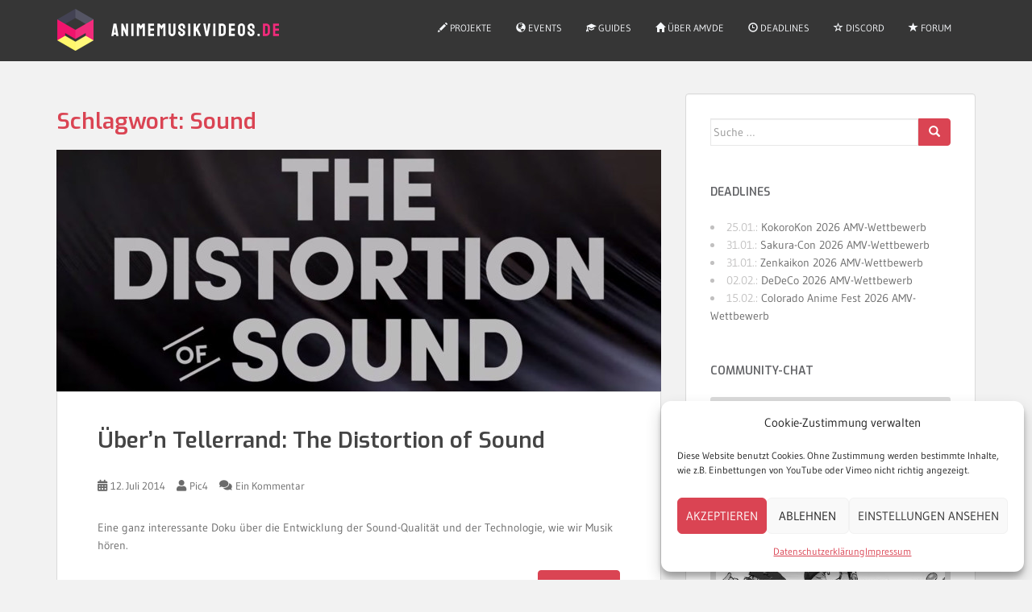

--- FILE ---
content_type: text/html; charset=UTF-8
request_url: https://animemusikvideos.de/tag/sound/
body_size: 17567
content:

<!doctype html>
<!--[if !IE]>
<html class="no-js non-ie" lang="de"> <![endif]-->
<!--[if IE 7 ]>
<html class="no-js ie7" lang="de"> <![endif]-->
<!--[if IE 8 ]>
<html class="no-js ie8" lang="de"> <![endif]-->
<!--[if IE 9 ]>
<html class="no-js ie9" lang="de"> <![endif]-->
<!--[if gt IE 9]><!-->
<html class="no-js" lang="de"> <!--<![endif]-->
<head>
<meta charset="UTF-8">
<meta name="viewport" content="width=device-width, initial-scale=1">
<meta name="theme-color" content="">
<link rel="profile" href="http://gmpg.org/xfn/11">

<title>Sound &#8211; Animemusikvideos.de</title>
<meta name='robots' content='max-image-preview:large' />
<link rel="alternate" type="application/rss+xml" title="Animemusikvideos.de &raquo; Feed" href="https://animemusikvideos.de/feed/" />
<link rel="alternate" type="application/rss+xml" title="Animemusikvideos.de &raquo; Kommentar-Feed" href="https://animemusikvideos.de/comments/feed/" />
<link rel="alternate" type="application/rss+xml" title="Animemusikvideos.de &raquo; Sound Schlagwort-Feed" href="https://animemusikvideos.de/tag/sound/feed/" />
<style id='wp-img-auto-sizes-contain-inline-css' type='text/css'>
img:is([sizes=auto i],[sizes^="auto," i]){contain-intrinsic-size:3000px 1500px}
/*# sourceURL=wp-img-auto-sizes-contain-inline-css */
</style>
<link rel='stylesheet' id='bootstrap-css' href='https://animemusikvideos.de/wp-content/plugins/easy-bootstrap-shortcodes/styles/bootstrap.min.css?ver=6.9' type='text/css' media='all' />
<link rel='stylesheet' id='bootstrap-fa-icon-css' href='https://animemusikvideos.de/wp-content/plugins/easy-bootstrap-shortcodes/styles/font-awesome.min.css?ver=6.9' type='text/css' media='all' />
<style id='wp-block-library-inline-css' type='text/css'>
:root{--wp-block-synced-color:#7a00df;--wp-block-synced-color--rgb:122,0,223;--wp-bound-block-color:var(--wp-block-synced-color);--wp-editor-canvas-background:#ddd;--wp-admin-theme-color:#007cba;--wp-admin-theme-color--rgb:0,124,186;--wp-admin-theme-color-darker-10:#006ba1;--wp-admin-theme-color-darker-10--rgb:0,107,160.5;--wp-admin-theme-color-darker-20:#005a87;--wp-admin-theme-color-darker-20--rgb:0,90,135;--wp-admin-border-width-focus:2px}@media (min-resolution:192dpi){:root{--wp-admin-border-width-focus:1.5px}}.wp-element-button{cursor:pointer}:root .has-very-light-gray-background-color{background-color:#eee}:root .has-very-dark-gray-background-color{background-color:#313131}:root .has-very-light-gray-color{color:#eee}:root .has-very-dark-gray-color{color:#313131}:root .has-vivid-green-cyan-to-vivid-cyan-blue-gradient-background{background:linear-gradient(135deg,#00d084,#0693e3)}:root .has-purple-crush-gradient-background{background:linear-gradient(135deg,#34e2e4,#4721fb 50%,#ab1dfe)}:root .has-hazy-dawn-gradient-background{background:linear-gradient(135deg,#faaca8,#dad0ec)}:root .has-subdued-olive-gradient-background{background:linear-gradient(135deg,#fafae1,#67a671)}:root .has-atomic-cream-gradient-background{background:linear-gradient(135deg,#fdd79a,#004a59)}:root .has-nightshade-gradient-background{background:linear-gradient(135deg,#330968,#31cdcf)}:root .has-midnight-gradient-background{background:linear-gradient(135deg,#020381,#2874fc)}:root{--wp--preset--font-size--normal:16px;--wp--preset--font-size--huge:42px}.has-regular-font-size{font-size:1em}.has-larger-font-size{font-size:2.625em}.has-normal-font-size{font-size:var(--wp--preset--font-size--normal)}.has-huge-font-size{font-size:var(--wp--preset--font-size--huge)}.has-text-align-center{text-align:center}.has-text-align-left{text-align:left}.has-text-align-right{text-align:right}.has-fit-text{white-space:nowrap!important}#end-resizable-editor-section{display:none}.aligncenter{clear:both}.items-justified-left{justify-content:flex-start}.items-justified-center{justify-content:center}.items-justified-right{justify-content:flex-end}.items-justified-space-between{justify-content:space-between}.screen-reader-text{border:0;clip-path:inset(50%);height:1px;margin:-1px;overflow:hidden;padding:0;position:absolute;width:1px;word-wrap:normal!important}.screen-reader-text:focus{background-color:#ddd;clip-path:none;color:#444;display:block;font-size:1em;height:auto;left:5px;line-height:normal;padding:15px 23px 14px;text-decoration:none;top:5px;width:auto;z-index:100000}html :where(.has-border-color){border-style:solid}html :where([style*=border-top-color]){border-top-style:solid}html :where([style*=border-right-color]){border-right-style:solid}html :where([style*=border-bottom-color]){border-bottom-style:solid}html :where([style*=border-left-color]){border-left-style:solid}html :where([style*=border-width]){border-style:solid}html :where([style*=border-top-width]){border-top-style:solid}html :where([style*=border-right-width]){border-right-style:solid}html :where([style*=border-bottom-width]){border-bottom-style:solid}html :where([style*=border-left-width]){border-left-style:solid}html :where(img[class*=wp-image-]){height:auto;max-width:100%}:where(figure){margin:0 0 1em}html :where(.is-position-sticky){--wp-admin--admin-bar--position-offset:var(--wp-admin--admin-bar--height,0px)}@media screen and (max-width:600px){html :where(.is-position-sticky){--wp-admin--admin-bar--position-offset:0px}}

/*# sourceURL=wp-block-library-inline-css */
</style><style id='global-styles-inline-css' type='text/css'>
:root{--wp--preset--aspect-ratio--square: 1;--wp--preset--aspect-ratio--4-3: 4/3;--wp--preset--aspect-ratio--3-4: 3/4;--wp--preset--aspect-ratio--3-2: 3/2;--wp--preset--aspect-ratio--2-3: 2/3;--wp--preset--aspect-ratio--16-9: 16/9;--wp--preset--aspect-ratio--9-16: 9/16;--wp--preset--color--black: #000000;--wp--preset--color--cyan-bluish-gray: #abb8c3;--wp--preset--color--white: #ffffff;--wp--preset--color--pale-pink: #f78da7;--wp--preset--color--vivid-red: #cf2e2e;--wp--preset--color--luminous-vivid-orange: #ff6900;--wp--preset--color--luminous-vivid-amber: #fcb900;--wp--preset--color--light-green-cyan: #7bdcb5;--wp--preset--color--vivid-green-cyan: #00d084;--wp--preset--color--pale-cyan-blue: #8ed1fc;--wp--preset--color--vivid-cyan-blue: #0693e3;--wp--preset--color--vivid-purple: #9b51e0;--wp--preset--gradient--vivid-cyan-blue-to-vivid-purple: linear-gradient(135deg,rgb(6,147,227) 0%,rgb(155,81,224) 100%);--wp--preset--gradient--light-green-cyan-to-vivid-green-cyan: linear-gradient(135deg,rgb(122,220,180) 0%,rgb(0,208,130) 100%);--wp--preset--gradient--luminous-vivid-amber-to-luminous-vivid-orange: linear-gradient(135deg,rgb(252,185,0) 0%,rgb(255,105,0) 100%);--wp--preset--gradient--luminous-vivid-orange-to-vivid-red: linear-gradient(135deg,rgb(255,105,0) 0%,rgb(207,46,46) 100%);--wp--preset--gradient--very-light-gray-to-cyan-bluish-gray: linear-gradient(135deg,rgb(238,238,238) 0%,rgb(169,184,195) 100%);--wp--preset--gradient--cool-to-warm-spectrum: linear-gradient(135deg,rgb(74,234,220) 0%,rgb(151,120,209) 20%,rgb(207,42,186) 40%,rgb(238,44,130) 60%,rgb(251,105,98) 80%,rgb(254,248,76) 100%);--wp--preset--gradient--blush-light-purple: linear-gradient(135deg,rgb(255,206,236) 0%,rgb(152,150,240) 100%);--wp--preset--gradient--blush-bordeaux: linear-gradient(135deg,rgb(254,205,165) 0%,rgb(254,45,45) 50%,rgb(107,0,62) 100%);--wp--preset--gradient--luminous-dusk: linear-gradient(135deg,rgb(255,203,112) 0%,rgb(199,81,192) 50%,rgb(65,88,208) 100%);--wp--preset--gradient--pale-ocean: linear-gradient(135deg,rgb(255,245,203) 0%,rgb(182,227,212) 50%,rgb(51,167,181) 100%);--wp--preset--gradient--electric-grass: linear-gradient(135deg,rgb(202,248,128) 0%,rgb(113,206,126) 100%);--wp--preset--gradient--midnight: linear-gradient(135deg,rgb(2,3,129) 0%,rgb(40,116,252) 100%);--wp--preset--font-size--small: 13px;--wp--preset--font-size--medium: 20px;--wp--preset--font-size--large: 36px;--wp--preset--font-size--x-large: 42px;--wp--preset--spacing--20: 0.44rem;--wp--preset--spacing--30: 0.67rem;--wp--preset--spacing--40: 1rem;--wp--preset--spacing--50: 1.5rem;--wp--preset--spacing--60: 2.25rem;--wp--preset--spacing--70: 3.38rem;--wp--preset--spacing--80: 5.06rem;--wp--preset--shadow--natural: 6px 6px 9px rgba(0, 0, 0, 0.2);--wp--preset--shadow--deep: 12px 12px 50px rgba(0, 0, 0, 0.4);--wp--preset--shadow--sharp: 6px 6px 0px rgba(0, 0, 0, 0.2);--wp--preset--shadow--outlined: 6px 6px 0px -3px rgb(255, 255, 255), 6px 6px rgb(0, 0, 0);--wp--preset--shadow--crisp: 6px 6px 0px rgb(0, 0, 0);}:where(.is-layout-flex){gap: 0.5em;}:where(.is-layout-grid){gap: 0.5em;}body .is-layout-flex{display: flex;}.is-layout-flex{flex-wrap: wrap;align-items: center;}.is-layout-flex > :is(*, div){margin: 0;}body .is-layout-grid{display: grid;}.is-layout-grid > :is(*, div){margin: 0;}:where(.wp-block-columns.is-layout-flex){gap: 2em;}:where(.wp-block-columns.is-layout-grid){gap: 2em;}:where(.wp-block-post-template.is-layout-flex){gap: 1.25em;}:where(.wp-block-post-template.is-layout-grid){gap: 1.25em;}.has-black-color{color: var(--wp--preset--color--black) !important;}.has-cyan-bluish-gray-color{color: var(--wp--preset--color--cyan-bluish-gray) !important;}.has-white-color{color: var(--wp--preset--color--white) !important;}.has-pale-pink-color{color: var(--wp--preset--color--pale-pink) !important;}.has-vivid-red-color{color: var(--wp--preset--color--vivid-red) !important;}.has-luminous-vivid-orange-color{color: var(--wp--preset--color--luminous-vivid-orange) !important;}.has-luminous-vivid-amber-color{color: var(--wp--preset--color--luminous-vivid-amber) !important;}.has-light-green-cyan-color{color: var(--wp--preset--color--light-green-cyan) !important;}.has-vivid-green-cyan-color{color: var(--wp--preset--color--vivid-green-cyan) !important;}.has-pale-cyan-blue-color{color: var(--wp--preset--color--pale-cyan-blue) !important;}.has-vivid-cyan-blue-color{color: var(--wp--preset--color--vivid-cyan-blue) !important;}.has-vivid-purple-color{color: var(--wp--preset--color--vivid-purple) !important;}.has-black-background-color{background-color: var(--wp--preset--color--black) !important;}.has-cyan-bluish-gray-background-color{background-color: var(--wp--preset--color--cyan-bluish-gray) !important;}.has-white-background-color{background-color: var(--wp--preset--color--white) !important;}.has-pale-pink-background-color{background-color: var(--wp--preset--color--pale-pink) !important;}.has-vivid-red-background-color{background-color: var(--wp--preset--color--vivid-red) !important;}.has-luminous-vivid-orange-background-color{background-color: var(--wp--preset--color--luminous-vivid-orange) !important;}.has-luminous-vivid-amber-background-color{background-color: var(--wp--preset--color--luminous-vivid-amber) !important;}.has-light-green-cyan-background-color{background-color: var(--wp--preset--color--light-green-cyan) !important;}.has-vivid-green-cyan-background-color{background-color: var(--wp--preset--color--vivid-green-cyan) !important;}.has-pale-cyan-blue-background-color{background-color: var(--wp--preset--color--pale-cyan-blue) !important;}.has-vivid-cyan-blue-background-color{background-color: var(--wp--preset--color--vivid-cyan-blue) !important;}.has-vivid-purple-background-color{background-color: var(--wp--preset--color--vivid-purple) !important;}.has-black-border-color{border-color: var(--wp--preset--color--black) !important;}.has-cyan-bluish-gray-border-color{border-color: var(--wp--preset--color--cyan-bluish-gray) !important;}.has-white-border-color{border-color: var(--wp--preset--color--white) !important;}.has-pale-pink-border-color{border-color: var(--wp--preset--color--pale-pink) !important;}.has-vivid-red-border-color{border-color: var(--wp--preset--color--vivid-red) !important;}.has-luminous-vivid-orange-border-color{border-color: var(--wp--preset--color--luminous-vivid-orange) !important;}.has-luminous-vivid-amber-border-color{border-color: var(--wp--preset--color--luminous-vivid-amber) !important;}.has-light-green-cyan-border-color{border-color: var(--wp--preset--color--light-green-cyan) !important;}.has-vivid-green-cyan-border-color{border-color: var(--wp--preset--color--vivid-green-cyan) !important;}.has-pale-cyan-blue-border-color{border-color: var(--wp--preset--color--pale-cyan-blue) !important;}.has-vivid-cyan-blue-border-color{border-color: var(--wp--preset--color--vivid-cyan-blue) !important;}.has-vivid-purple-border-color{border-color: var(--wp--preset--color--vivid-purple) !important;}.has-vivid-cyan-blue-to-vivid-purple-gradient-background{background: var(--wp--preset--gradient--vivid-cyan-blue-to-vivid-purple) !important;}.has-light-green-cyan-to-vivid-green-cyan-gradient-background{background: var(--wp--preset--gradient--light-green-cyan-to-vivid-green-cyan) !important;}.has-luminous-vivid-amber-to-luminous-vivid-orange-gradient-background{background: var(--wp--preset--gradient--luminous-vivid-amber-to-luminous-vivid-orange) !important;}.has-luminous-vivid-orange-to-vivid-red-gradient-background{background: var(--wp--preset--gradient--luminous-vivid-orange-to-vivid-red) !important;}.has-very-light-gray-to-cyan-bluish-gray-gradient-background{background: var(--wp--preset--gradient--very-light-gray-to-cyan-bluish-gray) !important;}.has-cool-to-warm-spectrum-gradient-background{background: var(--wp--preset--gradient--cool-to-warm-spectrum) !important;}.has-blush-light-purple-gradient-background{background: var(--wp--preset--gradient--blush-light-purple) !important;}.has-blush-bordeaux-gradient-background{background: var(--wp--preset--gradient--blush-bordeaux) !important;}.has-luminous-dusk-gradient-background{background: var(--wp--preset--gradient--luminous-dusk) !important;}.has-pale-ocean-gradient-background{background: var(--wp--preset--gradient--pale-ocean) !important;}.has-electric-grass-gradient-background{background: var(--wp--preset--gradient--electric-grass) !important;}.has-midnight-gradient-background{background: var(--wp--preset--gradient--midnight) !important;}.has-small-font-size{font-size: var(--wp--preset--font-size--small) !important;}.has-medium-font-size{font-size: var(--wp--preset--font-size--medium) !important;}.has-large-font-size{font-size: var(--wp--preset--font-size--large) !important;}.has-x-large-font-size{font-size: var(--wp--preset--font-size--x-large) !important;}
/*# sourceURL=global-styles-inline-css */
</style>

<style id='classic-theme-styles-inline-css' type='text/css'>
/*! This file is auto-generated */
.wp-block-button__link{color:#fff;background-color:#32373c;border-radius:9999px;box-shadow:none;text-decoration:none;padding:calc(.667em + 2px) calc(1.333em + 2px);font-size:1.125em}.wp-block-file__button{background:#32373c;color:#fff;text-decoration:none}
/*# sourceURL=/wp-includes/css/classic-themes.min.css */
</style>
<link rel='stylesheet' id='events-manager-css' href='https://animemusikvideos.de/wp-content/plugins/events-manager/includes/css/events-manager.min.css?ver=7.2.3.1' type='text/css' media='all' />
<style id='events-manager-inline-css' type='text/css'>
body .em { --font-family : inherit; --font-weight : inherit; --font-size : 1em; --line-height : inherit; }
/*# sourceURL=events-manager-inline-css */
</style>
<link rel='stylesheet' id='comment_styles-css' href='https://animemusikvideos.de/wp-content/plugins/wp-discourse/lib/../css/comments.css?ver=1761344203' type='text/css' media='all' />
<link rel='stylesheet' id='cmplz-general-css' href='https://animemusikvideos.de/wp-content/plugins/complianz-gdpr/assets/css/cookieblocker.min.css?ver=1766137344' type='text/css' media='all' />
<link rel='stylesheet' id='sparkling-bootstrap-css' href='https://animemusikvideos.de/wp-content/themes/sparkling/assets/css/bootstrap.min.css?ver=6.9' type='text/css' media='all' />
<link rel='stylesheet' id='sparkling-icons-css' href='https://animemusikvideos.de/wp-content/themes/sparkling/assets/css/fontawesome-all.min.css?ver=5.1.1.' type='text/css' media='all' />
<link rel='stylesheet' id='sparkling-style-css' href='https://animemusikvideos.de/wp-content/themes/sparkling-child/style.css?ver=2.4.2' type='text/css' media='all' />
<link rel='stylesheet' id='parent-style-css' href='https://animemusikvideos.de/wp-content/themes/sparkling/style.css?ver=6.9' type='text/css' media='all' />
<link rel='stylesheet' id='child-style-css' href='https://animemusikvideos.de/wp-content/themes/sparkling-child/style.css?ver=6.9' type='text/css' media='all' />
<link rel='stylesheet' id='ebs_dynamic_css-css' href='https://animemusikvideos.de/wp-content/plugins/easy-bootstrap-shortcodes/styles/ebs_dynamic_css.php?ver=6.9' type='text/css' media='all' />
<style id='rocket-lazyload-inline-css' type='text/css'>
.rll-youtube-player{position:relative;padding-bottom:56.23%;height:0;overflow:hidden;max-width:100%;}.rll-youtube-player:focus-within{outline: 2px solid currentColor;outline-offset: 5px;}.rll-youtube-player iframe{position:absolute;top:0;left:0;width:100%;height:100%;z-index:100;background:0 0}.rll-youtube-player img{bottom:0;display:block;left:0;margin:auto;max-width:100%;width:100%;position:absolute;right:0;top:0;border:none;height:auto;-webkit-transition:.4s all;-moz-transition:.4s all;transition:.4s all}.rll-youtube-player img:hover{-webkit-filter:brightness(75%)}.rll-youtube-player .play{height:100%;width:100%;left:0;top:0;position:absolute;background:url(https://animemusikvideos.de/wp-content/plugins/rocket-lazy-load/assets/img/youtube.png) no-repeat center;background-color: transparent !important;cursor:pointer;border:none;}
/*# sourceURL=rocket-lazyload-inline-css */
</style>
<script type="text/javascript" src="https://animemusikvideos.de/wp-includes/js/jquery/jquery.min.js?ver=3.7.1" id="jquery-core-js"></script>
<script type="text/javascript" src="https://animemusikvideos.de/wp-includes/js/jquery/jquery-migrate.min.js?ver=3.4.1" id="jquery-migrate-js"></script>
<script type="text/javascript" src="https://animemusikvideos.de/wp-content/plugins/easy-bootstrap-shortcodes/js/bootstrap.min.js?ver=6.9" id="bootstrap-js"></script>
<script type="text/javascript" src="https://animemusikvideos.de/wp-includes/js/jquery/ui/core.min.js?ver=1.13.3" id="jquery-ui-core-js"></script>
<script type="text/javascript" src="https://animemusikvideos.de/wp-includes/js/jquery/ui/mouse.min.js?ver=1.13.3" id="jquery-ui-mouse-js"></script>
<script type="text/javascript" src="https://animemusikvideos.de/wp-includes/js/jquery/ui/sortable.min.js?ver=1.13.3" id="jquery-ui-sortable-js"></script>
<script type="text/javascript" src="https://animemusikvideos.de/wp-includes/js/jquery/ui/datepicker.min.js?ver=1.13.3" id="jquery-ui-datepicker-js"></script>
<script type="text/javascript" id="jquery-ui-datepicker-js-after">
/* <![CDATA[ */
jQuery(function(jQuery){jQuery.datepicker.setDefaults({"closeText":"Schlie\u00dfen","currentText":"Heute","monthNames":["Januar","Februar","M\u00e4rz","April","Mai","Juni","Juli","August","September","Oktober","November","Dezember"],"monthNamesShort":["Jan.","Feb.","M\u00e4rz","Apr.","Mai","Juni","Juli","Aug.","Sep.","Okt.","Nov.","Dez."],"nextText":"Weiter","prevText":"Zur\u00fcck","dayNames":["Sonntag","Montag","Dienstag","Mittwoch","Donnerstag","Freitag","Samstag"],"dayNamesShort":["So.","Mo.","Di.","Mi.","Do.","Fr.","Sa."],"dayNamesMin":["S","M","D","M","D","F","S"],"dateFormat":"d. MM yy","firstDay":1,"isRTL":false});});
//# sourceURL=jquery-ui-datepicker-js-after
/* ]]> */
</script>
<script type="text/javascript" src="https://animemusikvideos.de/wp-includes/js/jquery/ui/resizable.min.js?ver=1.13.3" id="jquery-ui-resizable-js"></script>
<script type="text/javascript" src="https://animemusikvideos.de/wp-includes/js/jquery/ui/draggable.min.js?ver=1.13.3" id="jquery-ui-draggable-js"></script>
<script type="text/javascript" src="https://animemusikvideos.de/wp-includes/js/jquery/ui/controlgroup.min.js?ver=1.13.3" id="jquery-ui-controlgroup-js"></script>
<script type="text/javascript" src="https://animemusikvideos.de/wp-includes/js/jquery/ui/checkboxradio.min.js?ver=1.13.3" id="jquery-ui-checkboxradio-js"></script>
<script type="text/javascript" src="https://animemusikvideos.de/wp-includes/js/jquery/ui/button.min.js?ver=1.13.3" id="jquery-ui-button-js"></script>
<script type="text/javascript" src="https://animemusikvideos.de/wp-includes/js/jquery/ui/dialog.min.js?ver=1.13.3" id="jquery-ui-dialog-js"></script>
<script type="text/javascript" id="events-manager-js-extra">
/* <![CDATA[ */
var EM = {"ajaxurl":"https://animemusikvideos.de/wp-admin/admin-ajax.php","locationajaxurl":"https://animemusikvideos.de/wp-admin/admin-ajax.php?action=locations_search","firstDay":"1","locale":"de","dateFormat":"yy-mm-dd","ui_css":"https://animemusikvideos.de/wp-content/plugins/events-manager/includes/css/jquery-ui/build.min.css","show24hours":"1","is_ssl":"1","autocomplete_limit":"10","calendar":{"breakpoints":{"small":560,"medium":908,"large":false},"month_format":"M Y"},"phone":"","datepicker":{"format":"d.m.Y","locale":"de"},"search":{"breakpoints":{"small":650,"medium":850,"full":false}},"url":"https://animemusikvideos.de/wp-content/plugins/events-manager","assets":{"input.em-uploader":{"js":{"em-uploader":{"url":"https://animemusikvideos.de/wp-content/plugins/events-manager/includes/js/em-uploader.js?v=7.2.3.1","event":"em_uploader_ready"}}},".em-event-editor":{"js":{"event-editor":{"url":"https://animemusikvideos.de/wp-content/plugins/events-manager/includes/js/events-manager-event-editor.js?v=7.2.3.1","event":"em_event_editor_ready"}},"css":{"event-editor":"https://animemusikvideos.de/wp-content/plugins/events-manager/includes/css/events-manager-event-editor.min.css?v=7.2.3.1"}},".em-recurrence-sets, .em-timezone":{"js":{"luxon":{"url":"luxon/luxon.js?v=7.2.3.1","event":"em_luxon_ready"}}},".em-booking-form, #em-booking-form, .em-booking-recurring, .em-event-booking-form":{"js":{"em-bookings":{"url":"https://animemusikvideos.de/wp-content/plugins/events-manager/includes/js/bookingsform.js?v=7.2.3.1","event":"em_booking_form_js_loaded"}}},"#em-opt-archetypes":{"js":{"archetypes":"https://animemusikvideos.de/wp-content/plugins/events-manager/includes/js/admin-archetype-editor.js?v=7.2.3.1","archetypes_ms":"https://animemusikvideos.de/wp-content/plugins/events-manager/includes/js/admin-archetypes.js?v=7.2.3.1","qs":"qs/qs.js?v=7.2.3.1"}}},"cached":"","txt_search":"Suche","txt_searching":"Suche...","txt_loading":"Wird geladen\u00a0\u2026"};
//# sourceURL=events-manager-js-extra
/* ]]> */
</script>
<script type="text/javascript" src="https://animemusikvideos.de/wp-content/plugins/events-manager/includes/js/events-manager.js?ver=7.2.3.1" id="events-manager-js"></script>
<script type="text/javascript" src="https://animemusikvideos.de/wp-content/plugins/events-manager/includes/external/flatpickr/l10n/de.js?ver=7.2.3.1" id="em-flatpickr-localization-js"></script>
<script type="text/javascript" src="https://animemusikvideos.de/wp-content/themes/sparkling/assets/js/vendor/bootstrap.min.js?ver=6.9" id="sparkling-bootstrapjs-js"></script>
<script type="text/javascript" src="https://animemusikvideos.de/wp-content/themes/sparkling/assets/js/functions.js?ver=20180503" id="sparkling-functions-js"></script>
<link rel="https://api.w.org/" href="https://animemusikvideos.de/wp-json/" /><link rel="alternate" title="JSON" type="application/json" href="https://animemusikvideos.de/wp-json/wp/v2/tags/16" /><link rel="EditURI" type="application/rsd+xml" title="RSD" href="https://animemusikvideos.de/xmlrpc.php?rsd" />
<meta name="generator" content="WordPress 6.9" />
			<style>.cmplz-hidden {
					display: none !important;
				}</style><style type="text/css" media="screen">input#akismet_privacy_check { float: left; margin: 7px 7px 7px 0; width: 13px; }</style><style type="text/css">body, .entry-content {color:#6B6B6B}.entry-content {font-family: Open Sans;}.entry-content {font-size:14px}.entry-content {font-weight:normal}body, .entry-content {
  font-family: 'Gudea', sans-serif;
}

#secondary .widget a{
    color: #6B6B6B; 
}
#secondary .widget a:hover {
    color: #da4453; 
}
#secondary .social-icons a:hover {
    color: #fff; 
}</style>		<style type="text/css">
				.navbar > .container .navbar-brand {
			color: #dadada;
		}
		</style>
	<meta name="referrer" content="no-referrer"><link rel="icon" href="https://animemusikvideos.de/wp-content/uploads/2015/05/AMVde_2014_favicon.png" sizes="32x32" />
<link rel="icon" href="https://animemusikvideos.de/wp-content/uploads/2015/05/AMVde_2014_favicon.png" sizes="192x192" />
<link rel="apple-touch-icon" href="https://animemusikvideos.de/wp-content/uploads/2015/05/AMVde_2014_favicon.png" />
<meta name="msapplication-TileImage" content="https://animemusikvideos.de/wp-content/uploads/2015/05/AMVde_2014_favicon.png" />
<noscript><style id="rocket-lazyload-nojs-css">.rll-youtube-player, [data-lazy-src]{display:none !important;}</style></noscript>
</head>

<body data-cmplz=1 class="archive tag tag-sound tag-16 wp-theme-sparkling wp-child-theme-sparkling-child group-blog">

	<a class="sr-only sr-only-focusable" href="#content">Skip to main content</a>
<div id="page" class="hfeed site">

	<header id="masthead" class="site-header" role="banner">
		<nav class="navbar navbar-default
		" role="navigation">
			<div class="container">
				<div class="row">
					<div class="site-navigation-inner col-sm-12">
						<div class="navbar-header">


														<div id="logo">
																																<a href="https://animemusikvideos.de/"><img src="https://animemusikvideos.de/wp-content/uploads/2024/09/weblogo24.png"  height="76" width="278" alt="Animemusikvideos.de"/></a>
																																</div><!-- end of #logo -->

							<button type="button" class="btn navbar-toggle" data-toggle="collapse" data-target=".navbar-ex1-collapse">
								<span class="sr-only">Toggle navigation</span>
								<span class="icon-bar"></span>
								<span class="icon-bar"></span>
								<span class="icon-bar"></span>
							</button>
						</div>



						<div class="collapse navbar-collapse navbar-ex1-collapse"><ul id="menu-hauptmenue" class="nav navbar-nav"><li id="menu-item-241" class="menu-item menu-item-type-post_type menu-item-object-page menu-item-241"><a title="Projekte" href="https://animemusikvideos.de/inhalt/community-projekte/"><i class="glyphicon glyphicon-pencil"></i> Projekte</a></li>
<li id="menu-item-240" class="menu-item menu-item-type-post_type menu-item-object-page menu-item-240"><a title="Events" href="https://animemusikvideos.de/inhalt/events/"><i class="glyphicon glyphicon-globe"></i> Events</a></li>
<li id="menu-item-242" class="menu-item menu-item-type-post_type menu-item-object-page menu-item-242"><a title="Guides" href="https://animemusikvideos.de/inhalt/guides/"><i class="glyphicon glyphicon-education"></i> Guides</a></li>
<li id="menu-item-515" class="menu-item menu-item-type-post_type menu-item-object-page menu-item-515"><a title="Über AMVde" href="https://animemusikvideos.de/inhalt/ueber-amvde/"><i class="glyphicon glyphicon-home"></i> Über AMVde</a></li>
<li id="menu-item-161" class="menu-item menu-item-type-post_type menu-item-object-page menu-item-161"><a title="Deadlines" href="https://animemusikvideos.de/termine/"><i class="glyphicon glyphicon-time"></i> Deadlines</a></li>
<li id="menu-item-5526" class="menu-item menu-item-type-custom menu-item-object-custom menu-item-5526"><a title="Discord" href="https://discordapp.com/invite/0YbBMJbi8kLLOKcm"><i class="glyphicon glyphicon-star-empty"></i> Discord</a></li>
<li id="menu-item-4447" class="menu-item menu-item-type-custom menu-item-object-custom menu-item-4447"><a title="Community-Forum" href="http://forum.animemusikvideos.de"><i class="glyphicon glyphicon-star"></i> Forum</a></li>
</ul></div>


					</div>
				</div>
			</div>
		</nav><!-- .site-navigation -->
	</header><!-- #masthead -->

	<div id="content" class="site-content">

		<div class="top-section">
								</div>

		<div class="container main-content-area">
						<div class="row pull-left">
				<div class="main-content-inner col-sm-12 col-md-8">

	 <div id="primary" class="content-area">
		 <main id="main" class="site-main" role="main">

			
				<header class="page-header">
					<h1 class="page-title">Schlagwort: <span>Sound</span></h1>				</header><!-- .page-header -->

				
<article id="post-20" class="post-20 post type-post status-publish format-standard has-post-thumbnail hentry category-musik category-uebern-tellerrand tag-qualitaet tag-sound tag-technologie tag-tellerrand">
	<div class="blog-item-wrap">
				<a href="https://animemusikvideos.de/2014/07/12/uebern-tellerrand-the-distortion-of-sound/" title="Über&#8217;n Tellerrand: The Distortion of Sound" >
				<img width="750" height="300" src="https://animemusikvideos.de/wp-content/uploads/2014/07/ut4-750x300.jpg" class="single-featured wp-post-image" alt="" decoding="async" fetchpriority="high" />			</a>
		<div class="post-inner-content">
			<header class="entry-header page-header">

				<h2 class="entry-title"><a href="https://animemusikvideos.de/2014/07/12/uebern-tellerrand-the-distortion-of-sound/" rel="bookmark">Über&#8217;n Tellerrand: The Distortion of Sound</a></h2>

								<div class="entry-meta">
					<span class="posted-on"><i class="fa fa-calendar-alt"></i> <a href="https://animemusikvideos.de/2014/07/12/uebern-tellerrand-the-distortion-of-sound/" rel="bookmark"><time class="entry-date published" datetime="2014-07-12T13:49:48+02:00">12. Juli 2014</time><time class="updated" datetime="2019-03-09T16:45:10+01:00">9. März 2019</time></a></span><span class="byline"> <i class="fa fa-user"></i> <span class="author vcard"><a class="url fn n" href="https://animemusikvideos.de/author/pic4/">Pic4</a></span></span>				<span class="comments-link"><i class="fa fa-comments"></i><a href="https://animemusikvideos.de/2014/07/12/uebern-tellerrand-the-distortion-of-sound/#comments">Ein Kommentar</a></span>
				
				
				</div><!-- .entry-meta -->
							</header><!-- .entry-header -->

						<div class="entry-content">

				<p>Eine ganz interessante Doku über die Entwicklung der Sound-Qualität und der Technologie, wie wir Musik hören.</p>
<p><a class="btn btn-default read-more" href="https://animemusikvideos.de/2014/07/12/uebern-tellerrand-the-distortion-of-sound/">Weiterlesen</a></p>

							</div><!-- .entry-content -->
					</div>
	</div>
</article><!-- #post-## -->

		 </main><!-- #main -->
	 </div><!-- #primary -->

	</div><!-- close .main-content-inner -->
<div id="secondary" class="widget-area col-sm-12 col-md-4" role="complementary">
	<div class="well">
				<aside id="search-2" class="widget widget_search">
<form role="search" method="get" class="form-search" action="https://animemusikvideos.de/">
  <div class="input-group">
	  <label class="screen-reader-text" for="s">Suche nach:</label>
	<input type="text" class="form-control search-query" placeholder="Suche &hellip;" value="" name="s" title="Suche nach:" />
	<span class="input-group-btn">
	  <button type="submit" class="btn btn-default" name="submit" id="searchsubmit" value="Suchen"><span class="glyphicon glyphicon-search"></span></button>
	</span>
  </div>
</form>
</aside><aside id="em_widget-3" class="widget widget_em_widget"><h3 class="widget-title">Deadlines</h3><div class="em-list-widget em-events-widget"><li>25.01.: <a href="https://animemusikvideos.de/termine/kokorokon-2026-amv-wettbewerb/">KokoroKon 2026 AMV-Wettbewerb</a> </li><li>31.01.: <a href="https://animemusikvideos.de/termine/sakura-con-2026-amv-wettbewerb/">Sakura-Con 2026 AMV-Wettbewerb</a> </li><li>31.01.: <a href="https://animemusikvideos.de/termine/zenkaikon-2026-amv-wettbewerb/">Zenkaikon 2026 AMV-Wettbewerb</a> </li><li>02.02.: <a href="https://animemusikvideos.de/termine/dedeco-2026-amv-wettbewerb/">DeDeCo 2026 AMV-Wettbewerb</a> </li><li>15.02.: <a href="https://animemusikvideos.de/termine/colorado-anime-fest-2026-amv-wettbewerb/">Colorado Anime Fest 2026 AMV-Wettbewerb</a> </li></div></aside><aside id="text-5" class="widget widget_text"><h3 class="widget-title">Community-Chat</h3>			<div class="textwidget"><div class="discord"><a href="https://discord.gg/0YbBMJbi8kLLOKcm" title="Discord Chat"><img width="284px" src="https://animemusikvideos.de/wp-content/uploads/2015/11/bP4gyNL6SLO7YyXfZgy5.png"></a></div></div>
		</aside><aside id="text-6" class="widget widget_text"><h3 class="widget-title">Community-Forum</h3>			<div class="textwidget"><div class="forumad"><a href="http://forum.animemusikvideos.de/" title="Community-Forum"><img width="284px" src="https://animemusikvideos.de/wp-content/uploads/2016/03/forumad.jpg"></a></div></div>
		</aside>
		<aside id="recent-posts-2" class="widget widget_recent_entries">
		<h3 class="widget-title">Neueste Beiträge</h3>
		<ul>
											<li>
					<a href="https://animemusikvideos.de/2026/01/15/anime-north-2026-amv-wettbewerb/">Anime North 2026 AMV-Wettbewerb</a>
									</li>
											<li>
					<a href="https://animemusikvideos.de/2026/01/12/super-casanova/">Super Casanova</a>
									</li>
											<li>
					<a href="https://animemusikvideos.de/2026/01/09/anime-winter-2026/">Anime Winter 2026</a>
									</li>
											<li>
					<a href="https://animemusikvideos.de/2026/01/08/mtac-2026-amv-wettbewerb/">MTAC 2026 AMV-Wettbewerb</a>
									</li>
											<li>
					<a href="https://animemusikvideos.de/2026/01/07/secret-santa-2025-videos/">Secret Santa 2025 Videos</a>
									</li>
					</ul>

		</aside><aside id="sparkling-cats-5" class="widget sparkling-cats"><h3 class="widget-title">Kategorien</h3>

	<div class="cats-widget">

		<ul>
			<li class="cat-item cat-item-52"><a href="https://animemusikvideos.de/category/amv/">AMV</a> <span>584</span>
</li>
	<li class="cat-item cat-item-35"><a href="https://animemusikvideos.de/category/wettbewerbe/">Wettbewerbe</a> <span>304</span>
</li>
	<li class="cat-item cat-item-33"><a href="https://animemusikvideos.de/category/community/">Community</a> <span>115</span>
</li>
	<li class="cat-item cat-item-34"><a href="https://animemusikvideos.de/category/amvde/">Animemusikvideos.de</a> <span>59</span>
</li>
	<li class="cat-item cat-item-37"><a href="https://animemusikvideos.de/category/anime/">Anime</a> <span>47</span>
</li>
	<li class="cat-item cat-item-36"><a href="https://animemusikvideos.de/category/convention/">Convention</a> <span>29</span>
</li>
	<li class="cat-item cat-item-3"><a href="https://animemusikvideos.de/category/uebern-tellerrand/">Über&#039;n Tellerrand</a> <span>23</span>
</li>
	<li class="cat-item cat-item-39"><a href="https://animemusikvideos.de/category/technik/">Technik</a> <span>15</span>
</li>
	<li class="cat-item cat-item-94"><a href="https://animemusikvideos.de/category/news/">News</a> <span>14</span>
</li>
	<li class="cat-item cat-item-1"><a href="https://animemusikvideos.de/category/allgemein/">Allgemein</a> <span>11</span>
</li>
		</ul>

	</div><!-- end widget content -->

		</aside><aside id="tag_cloud-2" class="widget widget_tag_cloud"><h3 class="widget-title">Tags</h3><div class="tagcloud"><a href="https://animemusikvideos.de/tag/a-m-v-org/" class="tag-cloud-link tag-link-80 tag-link-position-1" style="font-size: 8.3723404255319pt;" aria-label="A-M-V.org (7 Einträge)">A-M-V.org</a>
<a href="https://animemusikvideos.de/tag/akross/" class="tag-cloud-link tag-link-55 tag-link-position-2" style="font-size: 12.691489361702pt;" aria-label="Akross (29 Einträge)">Akross</a>
<a href="https://animemusikvideos.de/tag/amv/" class="tag-cloud-link tag-link-25 tag-link-position-3" style="font-size: 21.627659574468pt;" aria-label="AMV (481 Einträge)">AMV</a>
<a href="https://animemusikvideos.de/tag/amv-archiv/" class="tag-cloud-link tag-link-235 tag-link-position-4" style="font-size: 10.829787234043pt;" aria-label="AMV-Archiv (16 Einträge)">AMV-Archiv</a>
<a href="https://animemusikvideos.de/tag/amv-france/" class="tag-cloud-link tag-link-73 tag-link-position-5" style="font-size: 10.457446808511pt;" aria-label="AMV-France (14 Einträge)">AMV-France</a>
<a href="https://animemusikvideos.de/tag/amv-nacht/" class="tag-cloud-link tag-link-28 tag-link-position-6" style="font-size: 12.914893617021pt;" aria-label="AMV-Nacht (31 Einträge)">AMV-Nacht</a>
<a href="https://animemusikvideos.de/tag/amv-watchparty/" class="tag-cloud-link tag-link-210 tag-link-position-7" style="font-size: 15.223404255319pt;" aria-label="AMV-Watchparty (65 Einträge)">AMV-Watchparty</a>
<a href="https://animemusikvideos.de/tag/amvnews/" class="tag-cloud-link tag-link-237 tag-link-position-8" style="font-size: 10.457446808511pt;" aria-label="AMVNews (14 Einträge)">AMVNews</a>
<a href="https://animemusikvideos.de/tag/angebot/" class="tag-cloud-link tag-link-120 tag-link-position-9" style="font-size: 9.1170212765957pt;" aria-label="Angebot (9 Einträge)">Angebot</a>
<a href="https://animemusikvideos.de/tag/animation/" class="tag-cloud-link tag-link-9 tag-link-position-10" style="font-size: 9.1170212765957pt;" aria-label="Animation (9 Einträge)">Animation</a>
<a href="https://animemusikvideos.de/tag/anime-des-jahres/" class="tag-cloud-link tag-link-129 tag-link-position-11" style="font-size: 8.7446808510638pt;" aria-label="Anime des Jahres (8 Einträge)">Anime des Jahres</a>
<a href="https://animemusikvideos.de/tag/aninite/" class="tag-cloud-link tag-link-139 tag-link-position-12" style="font-size: 8.7446808510638pt;" aria-label="AniNite (8 Einträge)">AniNite</a>
<a href="https://animemusikvideos.de/tag/awa/" class="tag-cloud-link tag-link-176 tag-link-position-13" style="font-size: 8.7446808510638pt;" aria-label="AWA (8 Einträge)">AWA</a>
<a href="https://animemusikvideos.de/tag/ax/" class="tag-cloud-link tag-link-103 tag-link-position-14" style="font-size: 8pt;" aria-label="AX (6 Einträge)">AX</a>
<a href="https://animemusikvideos.de/tag/big-contest/" class="tag-cloud-link tag-link-97 tag-link-position-15" style="font-size: 12.095744680851pt;" aria-label="Big Contest (24 Einträge)">Big Contest</a>
<a href="https://animemusikvideos.de/tag/connichi/" class="tag-cloud-link tag-link-23 tag-link-position-16" style="font-size: 16.414893617021pt;" aria-label="Connichi (94 Einträge)">Connichi</a>
<a href="https://animemusikvideos.de/tag/discord/" class="tag-cloud-link tag-link-211 tag-link-position-17" style="font-size: 14.627659574468pt;" aria-label="Discord (54 Einträge)">Discord</a>
<a href="https://animemusikvideos.de/tag/dokomi/" class="tag-cloud-link tag-link-130 tag-link-position-18" style="font-size: 8.3723404255319pt;" aria-label="Dokomi (7 Einträge)">Dokomi</a>
<a href="https://animemusikvideos.de/tag/ergebnisse/" class="tag-cloud-link tag-link-48 tag-link-position-19" style="font-size: 14.329787234043pt;" aria-label="Ergebnisse (49 Einträge)">Ergebnisse</a>
<a href="https://animemusikvideos.de/tag/event/" class="tag-cloud-link tag-link-10 tag-link-position-20" style="font-size: 13.808510638298pt;" aria-label="Event (42 Einträge)">Event</a>
<a href="https://animemusikvideos.de/tag/forum/" class="tag-cloud-link tag-link-236 tag-link-position-21" style="font-size: 13.808510638298pt;" aria-label="Forum (42 Einträge)">Forum</a>
<a href="https://animemusikvideos.de/tag/iron-chef/" class="tag-cloud-link tag-link-102 tag-link-position-22" style="font-size: 10.829787234043pt;" aria-label="Iron Chef (16 Einträge)">Iron Chef</a>
<a href="https://animemusikvideos.de/tag/japan-expo/" class="tag-cloud-link tag-link-141 tag-link-position-23" style="font-size: 9.936170212766pt;" aria-label="Japan Expo (12 Einträge)">Japan Expo</a>
<a href="https://animemusikvideos.de/tag/kreativ/" class="tag-cloud-link tag-link-15 tag-link-position-24" style="font-size: 8.7446808510638pt;" aria-label="Kreativ (8 Einträge)">Kreativ</a>
<a href="https://animemusikvideos.de/tag/kumoricon/" class="tag-cloud-link tag-link-104 tag-link-position-25" style="font-size: 8.3723404255319pt;" aria-label="Kumoricon (7 Einträge)">Kumoricon</a>
<a href="https://animemusikvideos.de/tag/mep/" class="tag-cloud-link tag-link-26 tag-link-position-26" style="font-size: 12.095744680851pt;" aria-label="MEP (24 Einträge)">MEP</a>
<a href="https://animemusikvideos.de/tag/montage/" class="tag-cloud-link tag-link-7 tag-link-position-27" style="font-size: 11.053191489362pt;" aria-label="Montage (17 Einträge)">Montage</a>
<a href="https://animemusikvideos.de/tag/montags-amv/" class="tag-cloud-link tag-link-90 tag-link-position-28" style="font-size: 22pt;" aria-label="Montags-AMV (539 Einträge)">Montags-AMV</a>
<a href="https://animemusikvideos.de/tag/ndk/" class="tag-cloud-link tag-link-140 tag-link-position-29" style="font-size: 9.4148936170213pt;" aria-label="NDK (10 Einträge)">NDK</a>
<a href="https://animemusikvideos.de/tag/original/" class="tag-cloud-link tag-link-111 tag-link-position-30" style="font-size: 8pt;" aria-label="Original (6 Einträge)">Original</a>
<a href="https://animemusikvideos.de/tag/playlist/" class="tag-cloud-link tag-link-126 tag-link-position-31" style="font-size: 13.287234042553pt;" aria-label="Playlist (35 Einträge)">Playlist</a>
<a href="https://animemusikvideos.de/tag/qualitaet/" class="tag-cloud-link tag-link-17 tag-link-position-32" style="font-size: 9.1170212765957pt;" aria-label="Qualität (9 Einträge)">Qualität</a>
<a href="https://animemusikvideos.de/tag/retro/" class="tag-cloud-link tag-link-59 tag-link-position-33" style="font-size: 14.329787234043pt;" aria-label="Retro (49 Einträge)">Retro</a>
<a href="https://animemusikvideos.de/tag/rice/" class="tag-cloud-link tag-link-223 tag-link-position-34" style="font-size: 8pt;" aria-label="RICE (6 Einträge)">RICE</a>
<a href="https://animemusikvideos.de/tag/season/" class="tag-cloud-link tag-link-145 tag-link-position-35" style="font-size: 13.13829787234pt;" aria-label="Season (34 Einträge)">Season</a>
<a href="https://animemusikvideos.de/tag/secret-santa/" class="tag-cloud-link tag-link-213 tag-link-position-36" style="font-size: 9.936170212766pt;" aria-label="Secret Santa (12 Einträge)">Secret Santa</a>
<a href="https://animemusikvideos.de/tag/software/" class="tag-cloud-link tag-link-65 tag-link-position-37" style="font-size: 9.936170212766pt;" aria-label="Software (12 Einträge)">Software</a>
<a href="https://animemusikvideos.de/tag/statistik/" class="tag-cloud-link tag-link-66 tag-link-position-38" style="font-size: 9.1170212765957pt;" aria-label="Statistik (9 Einträge)">Statistik</a>
<a href="https://animemusikvideos.de/tag/stic/" class="tag-cloud-link tag-link-132 tag-link-position-39" style="font-size: 8.3723404255319pt;" aria-label="STIC (7 Einträge)">STIC</a>
<a href="https://animemusikvideos.de/tag/technik/" class="tag-cloud-link tag-link-43 tag-link-position-40" style="font-size: 11.648936170213pt;" aria-label="Technik (21 Einträge)">Technik</a>
<a href="https://animemusikvideos.de/tag/tellerrand/" class="tag-cloud-link tag-link-4 tag-link-position-41" style="font-size: 11.202127659574pt;" aria-label="Tellerrand (18 Einträge)">Tellerrand</a>
<a href="https://animemusikvideos.de/tag/tribut/" class="tag-cloud-link tag-link-63 tag-link-position-42" style="font-size: 8.7446808510638pt;" aria-label="Tribut (8 Einträge)">Tribut</a>
<a href="https://animemusikvideos.de/tag/vegas-pro/" class="tag-cloud-link tag-link-127 tag-link-position-43" style="font-size: 9.1170212765957pt;" aria-label="Vegas Pro (9 Einträge)">Vegas Pro</a>
<a href="https://animemusikvideos.de/tag/wettbewerb/" class="tag-cloud-link tag-link-49 tag-link-position-44" style="font-size: 20.212765957447pt;" aria-label="Wettbewerb (308 Einträge)">Wettbewerb</a>
<a href="https://animemusikvideos.de/tag/yunicon/" class="tag-cloud-link tag-link-177 tag-link-position-45" style="font-size: 8.3723404255319pt;" aria-label="YuniCon (7 Einträge)">YuniCon</a></div>
</aside><aside id="sparkling-social-3" class="widget sparkling-social"><h3 class="widget-title">Folgt uns</h3>
		<!-- social icons -->
		<div class="social-icons sticky-sidebar-social">

			<nav id="menu-social" class="social-icons"><ul id="menu-social-items" class="social-menu"><li id="menu-item-2028" class="menu-item menu-item-type-custom menu-item-object-custom menu-item-2028"><a href="http://facebook.com/amvde"><i class="social_icon"><span>Menüeintrag</span></i></a></li>
<li id="menu-item-2029" class="menu-item menu-item-type-custom menu-item-object-custom menu-item-2029"><a href="http://twitter.com/amvde"><i class="social_icon"><span>Menüeintrag</span></i></a></li>
<li id="menu-item-2030" class="menu-item menu-item-type-custom menu-item-object-custom menu-item-2030"><a href="http://youtube.com/amvde"><i class="social_icon"><span>Menüeintrag</span></i></a></li>
</ul></nav>
		</div><!-- end social icons -->
		</aside>	</div>
</div><!-- #secondary -->

			</div><!-- close .*-inner (main-content or sidebar, depending if sidebar is used) -->
		</div><!-- close .row -->
	</div><!-- close .container -->
</div><!-- close .site-content -->

	<div id="footer-area">
		<div class="container footer-inner">
			<div class="row">
				
	
	<div class="footer-widget-area">
				<div class="col-sm-4 footer-widget" role="complementary">
			<div id="sparkling_popular_posts-2" class="widget sparkling-popular-posts"><h3 class="widgettitle">Beliebte Beiträge</h3>
	<!-- popular posts -->
		  <div class="popular-posts-wrapper">

				
										
						<!-- post -->
						<div class="post">

						  <!-- image -->
						  <div class="post-image ">

								<a href="https://animemusikvideos.de/2016/09/09/connichi-2016-amv-wettbewerb-finalisten/">
								<img width="60" height="60" src="https://animemusikvideos.de/wp-content/uploads/2016/05/Connichi2016_Cinema-60x60.jpg" class="attachment-tab-small size-tab-small wp-post-image" alt="" decoding="async" loading="lazy" srcset="https://animemusikvideos.de/wp-content/uploads/2016/05/Connichi2016_Cinema-60x60.jpg 60w, https://animemusikvideos.de/wp-content/uploads/2016/05/Connichi2016_Cinema-150x150.jpg 150w" sizes="auto, (max-width: 60px) 100vw, 60px" />								</a>

						  </div> <!-- end post image -->

						  <!-- content -->
						  <div class="post-content">

							  <a href="https://animemusikvideos.de/2016/09/09/connichi-2016-amv-wettbewerb-finalisten/">Connichi 2016 AMV-Wettbewerb &#8211; Finalisten</a>
							  <span class="date">9. September 2016</span>


						  </div><!-- end content -->
						</div><!-- end post -->

						
										
										
						<!-- post -->
						<div class="post">

						  <!-- image -->
						  <div class="post-image aside">

								<a href="https://animemusikvideos.de/2015/08/07/amvs-und-windows-10/">
								<img width="60" height="60" src="https://animemusikvideos.de/wp-content/uploads/2015/08/WINDOWS_10-60x60.png" class="attachment-tab-small size-tab-small wp-post-image" alt="" decoding="async" loading="lazy" srcset="https://animemusikvideos.de/wp-content/uploads/2015/08/WINDOWS_10-60x60.png 60w, https://animemusikvideos.de/wp-content/uploads/2015/08/WINDOWS_10-150x150.png 150w" sizes="auto, (max-width: 60px) 100vw, 60px" />								</a>

						  </div> <!-- end post image -->

						  <!-- content -->
						  <div class="post-content">

							  <a href="https://animemusikvideos.de/2015/08/07/amvs-und-windows-10/">AMVs und Windows 10</a>
							  <span class="date">7. August 2015</span>


						  </div><!-- end content -->
						</div><!-- end post -->

						
										
										
						<!-- post -->
						<div class="post">

						  <!-- image -->
						  <div class="post-image ">

								<a href="https://animemusikvideos.de/2015/07/22/uebern-tellerrand-from-paper-to-screen/">
								<img width="60" height="60" src="https://animemusikvideos.de/wp-content/uploads/2015/07/frompapertoscreen-60x60.png" class="attachment-tab-small size-tab-small wp-post-image" alt="" decoding="async" loading="lazy" srcset="https://animemusikvideos.de/wp-content/uploads/2015/07/frompapertoscreen-60x60.png 60w, https://animemusikvideos.de/wp-content/uploads/2015/07/frompapertoscreen-150x150.png 150w" sizes="auto, (max-width: 60px) 100vw, 60px" />								</a>

						  </div> <!-- end post image -->

						  <!-- content -->
						  <div class="post-content">

							  <a href="https://animemusikvideos.de/2015/07/22/uebern-tellerrand-from-paper-to-screen/">Über&#8217;n Tellerrand: From Paper to Screen</a>
							  <span class="date">22. Juli 2015</span>


						  </div><!-- end content -->
						</div><!-- end post -->

						
										
										
						<!-- post -->
						<div class="post">

						  <!-- image -->
						  <div class="post-image ">

								<a href="https://animemusikvideos.de/2015/06/29/montags-amv-transfer/">
								<img width="60" height="60" src="https://animemusikvideos.de/wp-content/uploads/2015/06/montag1-60x60.jpg" class="attachment-tab-small size-tab-small wp-post-image" alt="" decoding="async" loading="lazy" srcset="https://animemusikvideos.de/wp-content/uploads/2015/06/montag1-60x60.jpg 60w, https://animemusikvideos.de/wp-content/uploads/2015/06/montag1-150x150.jpg 150w" sizes="auto, (max-width: 60px) 100vw, 60px" />								</a>

						  </div> <!-- end post image -->

						  <!-- content -->
						  <div class="post-content">

							  <a href="https://animemusikvideos.de/2015/06/29/montags-amv-transfer/">Transfer</a>
							  <span class="date">29. Juni 2015</span>


						  </div><!-- end content -->
						</div><!-- end post -->

						
										
										
						<!-- post -->
						<div class="post">

						  <!-- image -->
						  <div class="post-image ">

								<a href="https://animemusikvideos.de/2016/09/04/herzlichste-glueckwuensche-an-misao-und-lapskaus/">
								<img width="60" height="60" src="https://animemusikvideos.de/wp-content/uploads/2016/09/hochzeit-60x60.jpg" class="attachment-tab-small size-tab-small wp-post-image" alt="" decoding="async" loading="lazy" srcset="https://animemusikvideos.de/wp-content/uploads/2016/09/hochzeit-60x60.jpg 60w, https://animemusikvideos.de/wp-content/uploads/2016/09/hochzeit-150x150.jpg 150w" sizes="auto, (max-width: 60px) 100vw, 60px" />								</a>

						  </div> <!-- end post image -->

						  <!-- content -->
						  <div class="post-content">

							  <a href="https://animemusikvideos.de/2016/09/04/herzlichste-glueckwuensche-an-misao-und-lapskaus/">Herzlichste Glückwünsche an Misao und Lapskaus!</a>
							  <span class="date">4. September 2016</span>


						  </div><!-- end content -->
						</div><!-- end post -->

						
										
										
						<!-- post -->
						<div class="post">

						  <!-- image -->
						  <div class="post-image ">

								<a href="https://animemusikvideos.de/2016/01/25/anime-winter-20152016/">
								<img width="60" height="60" src="https://animemusikvideos.de/wp-content/uploads/2016/01/Anime-Winter-15-16-60x60.jpg" class="attachment-tab-small size-tab-small wp-post-image" alt="" decoding="async" loading="lazy" srcset="https://animemusikvideos.de/wp-content/uploads/2016/01/Anime-Winter-15-16-60x60.jpg 60w, https://animemusikvideos.de/wp-content/uploads/2016/01/Anime-Winter-15-16-150x150.jpg 150w" sizes="auto, (max-width: 60px) 100vw, 60px" />								</a>

						  </div> <!-- end post image -->

						  <!-- content -->
						  <div class="post-content">

							  <a href="https://animemusikvideos.de/2016/01/25/anime-winter-20152016/">Anime Winter 2015/2016</a>
							  <span class="date">25. Januar 2016</span>


						  </div><!-- end content -->
						</div><!-- end post -->

						
										
										
						<!-- post -->
						<div class="post">

						  <!-- image -->
						  <div class="post-image ">

								<a href="https://animemusikvideos.de/2017/04/17/montags-amv-rinshan-kaihou/">
								<img width="60" height="60" src="https://animemusikvideos.de/wp-content/uploads/2015/06/montag1-60x60.jpg" class="attachment-tab-small size-tab-small wp-post-image" alt="" decoding="async" loading="lazy" srcset="https://animemusikvideos.de/wp-content/uploads/2015/06/montag1-60x60.jpg 60w, https://animemusikvideos.de/wp-content/uploads/2015/06/montag1-150x150.jpg 150w" sizes="auto, (max-width: 60px) 100vw, 60px" />								</a>

						  </div> <!-- end post image -->

						  <!-- content -->
						  <div class="post-content">

							  <a href="https://animemusikvideos.de/2017/04/17/montags-amv-rinshan-kaihou/">Rinshan Kaihou!</a>
							  <span class="date">17. April 2017</span>


						  </div><!-- end content -->
						</div><!-- end post -->

						
										
										
						<!-- post -->
						<div class="post">

						  <!-- image -->
						  <div class="post-image ">

								<a href="https://animemusikvideos.de/2017/09/25/connichi-2017-amv-wettbewerb-ergebnisse/">
								<img width="60" height="60" src="https://animemusikvideos.de/wp-content/uploads/2016/05/Connichi2016_Cinema-60x60.jpg" class="attachment-tab-small size-tab-small wp-post-image" alt="" decoding="async" loading="lazy" srcset="https://animemusikvideos.de/wp-content/uploads/2016/05/Connichi2016_Cinema-60x60.jpg 60w, https://animemusikvideos.de/wp-content/uploads/2016/05/Connichi2016_Cinema-150x150.jpg 150w" sizes="auto, (max-width: 60px) 100vw, 60px" />								</a>

						  </div> <!-- end post image -->

						  <!-- content -->
						  <div class="post-content">

							  <a href="https://animemusikvideos.de/2017/09/25/connichi-2017-amv-wettbewerb-ergebnisse/">Connichi 2017 AMV-Wettbewerb – Ergebnisse</a>
							  <span class="date">25. September 2017</span>


						  </div><!-- end content -->
						</div><!-- end post -->

						
										
										
						<!-- post -->
						<div class="post">

						  <!-- image -->
						  <div class="post-image ">

								<a href="https://animemusikvideos.de/2016/08/10/connichi-2016-amv-wettbewerb-teilnehmerstatistik/">
																</a>

						  </div> <!-- end post image -->

						  <!-- content -->
						  <div class="post-content">

							  <a href="https://animemusikvideos.de/2016/08/10/connichi-2016-amv-wettbewerb-teilnehmerstatistik/">Connichi 2016 AMV-Wettbewerb &#8211; Teilnehmerstatistik</a>
							  <span class="date">10. August 2016</span>


						  </div><!-- end content -->
						</div><!-- end post -->

						
										
		  </div> <!-- end posts wrapper -->

		</div>		</div><!-- .widget-area .first -->
		
				<div class="col-sm-4 footer-widget" role="complementary">
			<div id="archives-2" class="widget widget_archive"><h3 class="widgettitle">Archiv</h3>		<label class="screen-reader-text" for="archives-dropdown-2">Archiv</label>
		<select id="archives-dropdown-2" name="archive-dropdown">
			
			<option value="">Monat auswählen</option>
				<option value='https://animemusikvideos.de/2026/01/'> Januar 2026 &nbsp;(9)</option>
	<option value='https://animemusikvideos.de/2025/12/'> Dezember 2025 &nbsp;(11)</option>
	<option value='https://animemusikvideos.de/2025/11/'> November 2025 &nbsp;(10)</option>
	<option value='https://animemusikvideos.de/2025/10/'> Oktober 2025 &nbsp;(11)</option>
	<option value='https://animemusikvideos.de/2025/09/'> September 2025 &nbsp;(10)</option>
	<option value='https://animemusikvideos.de/2025/08/'> August 2025 &nbsp;(12)</option>
	<option value='https://animemusikvideos.de/2025/07/'> Juli 2025 &nbsp;(12)</option>
	<option value='https://animemusikvideos.de/2025/06/'> Juni 2025 &nbsp;(10)</option>
	<option value='https://animemusikvideos.de/2025/05/'> Mai 2025 &nbsp;(9)</option>
	<option value='https://animemusikvideos.de/2025/04/'> April 2025 &nbsp;(10)</option>
	<option value='https://animemusikvideos.de/2025/03/'> März 2025 &nbsp;(10)</option>
	<option value='https://animemusikvideos.de/2025/02/'> Februar 2025 &nbsp;(8)</option>
	<option value='https://animemusikvideos.de/2025/01/'> Januar 2025 &nbsp;(14)</option>
	<option value='https://animemusikvideos.de/2024/12/'> Dezember 2024 &nbsp;(10)</option>
	<option value='https://animemusikvideos.de/2024/11/'> November 2024 &nbsp;(10)</option>
	<option value='https://animemusikvideos.de/2024/10/'> Oktober 2024 &nbsp;(11)</option>
	<option value='https://animemusikvideos.de/2024/09/'> September 2024 &nbsp;(11)</option>
	<option value='https://animemusikvideos.de/2024/08/'> August 2024 &nbsp;(13)</option>
	<option value='https://animemusikvideos.de/2024/07/'> Juli 2024 &nbsp;(11)</option>
	<option value='https://animemusikvideos.de/2024/06/'> Juni 2024 &nbsp;(10)</option>
	<option value='https://animemusikvideos.de/2024/05/'> Mai 2024 &nbsp;(10)</option>
	<option value='https://animemusikvideos.de/2024/04/'> April 2024 &nbsp;(11)</option>
	<option value='https://animemusikvideos.de/2024/03/'> März 2024 &nbsp;(9)</option>
	<option value='https://animemusikvideos.de/2024/02/'> Februar 2024 &nbsp;(10)</option>
	<option value='https://animemusikvideos.de/2024/01/'> Januar 2024 &nbsp;(12)</option>
	<option value='https://animemusikvideos.de/2023/12/'> Dezember 2023 &nbsp;(11)</option>
	<option value='https://animemusikvideos.de/2023/11/'> November 2023 &nbsp;(11)</option>
	<option value='https://animemusikvideos.de/2023/10/'> Oktober 2023 &nbsp;(12)</option>
	<option value='https://animemusikvideos.de/2023/09/'> September 2023 &nbsp;(9)</option>
	<option value='https://animemusikvideos.de/2023/08/'> August 2023 &nbsp;(10)</option>
	<option value='https://animemusikvideos.de/2023/07/'> Juli 2023 &nbsp;(11)</option>
	<option value='https://animemusikvideos.de/2023/06/'> Juni 2023 &nbsp;(7)</option>
	<option value='https://animemusikvideos.de/2023/05/'> Mai 2023 &nbsp;(9)</option>
	<option value='https://animemusikvideos.de/2023/04/'> April 2023 &nbsp;(9)</option>
	<option value='https://animemusikvideos.de/2023/03/'> März 2023 &nbsp;(9)</option>
	<option value='https://animemusikvideos.de/2023/02/'> Februar 2023 &nbsp;(6)</option>
	<option value='https://animemusikvideos.de/2023/01/'> Januar 2023 &nbsp;(9)</option>
	<option value='https://animemusikvideos.de/2022/12/'> Dezember 2022 &nbsp;(8)</option>
	<option value='https://animemusikvideos.de/2022/11/'> November 2022 &nbsp;(5)</option>
	<option value='https://animemusikvideos.de/2022/10/'> Oktober 2022 &nbsp;(12)</option>
	<option value='https://animemusikvideos.de/2022/09/'> September 2022 &nbsp;(7)</option>
	<option value='https://animemusikvideos.de/2022/08/'> August 2022 &nbsp;(8)</option>
	<option value='https://animemusikvideos.de/2022/07/'> Juli 2022 &nbsp;(10)</option>
	<option value='https://animemusikvideos.de/2022/06/'> Juni 2022 &nbsp;(10)</option>
	<option value='https://animemusikvideos.de/2022/05/'> Mai 2022 &nbsp;(6)</option>
	<option value='https://animemusikvideos.de/2022/04/'> April 2022 &nbsp;(6)</option>
	<option value='https://animemusikvideos.de/2022/03/'> März 2022 &nbsp;(7)</option>
	<option value='https://animemusikvideos.de/2022/02/'> Februar 2022 &nbsp;(5)</option>
	<option value='https://animemusikvideos.de/2022/01/'> Januar 2022 &nbsp;(8)</option>
	<option value='https://animemusikvideos.de/2021/12/'> Dezember 2021 &nbsp;(5)</option>
	<option value='https://animemusikvideos.de/2021/11/'> November 2021 &nbsp;(8)</option>
	<option value='https://animemusikvideos.de/2021/10/'> Oktober 2021 &nbsp;(6)</option>
	<option value='https://animemusikvideos.de/2021/09/'> September 2021 &nbsp;(9)</option>
	<option value='https://animemusikvideos.de/2021/08/'> August 2021 &nbsp;(6)</option>
	<option value='https://animemusikvideos.de/2021/07/'> Juli 2021 &nbsp;(5)</option>
	<option value='https://animemusikvideos.de/2021/06/'> Juni 2021 &nbsp;(5)</option>
	<option value='https://animemusikvideos.de/2021/05/'> Mai 2021 &nbsp;(7)</option>
	<option value='https://animemusikvideos.de/2021/04/'> April 2021 &nbsp;(6)</option>
	<option value='https://animemusikvideos.de/2021/03/'> März 2021 &nbsp;(6)</option>
	<option value='https://animemusikvideos.de/2021/02/'> Februar 2021 &nbsp;(5)</option>
	<option value='https://animemusikvideos.de/2021/01/'> Januar 2021 &nbsp;(5)</option>
	<option value='https://animemusikvideos.de/2020/12/'> Dezember 2020 &nbsp;(5)</option>
	<option value='https://animemusikvideos.de/2020/11/'> November 2020 &nbsp;(6)</option>
	<option value='https://animemusikvideos.de/2020/10/'> Oktober 2020 &nbsp;(4)</option>
	<option value='https://animemusikvideos.de/2020/09/'> September 2020 &nbsp;(6)</option>
	<option value='https://animemusikvideos.de/2020/08/'> August 2020 &nbsp;(5)</option>
	<option value='https://animemusikvideos.de/2020/07/'> Juli 2020 &nbsp;(4)</option>
	<option value='https://animemusikvideos.de/2020/06/'> Juni 2020 &nbsp;(5)</option>
	<option value='https://animemusikvideos.de/2020/05/'> Mai 2020 &nbsp;(4)</option>
	<option value='https://animemusikvideos.de/2020/04/'> April 2020 &nbsp;(10)</option>
	<option value='https://animemusikvideos.de/2020/03/'> März 2020 &nbsp;(10)</option>
	<option value='https://animemusikvideos.de/2020/02/'> Februar 2020 &nbsp;(10)</option>
	<option value='https://animemusikvideos.de/2020/01/'> Januar 2020 &nbsp;(10)</option>
	<option value='https://animemusikvideos.de/2019/12/'> Dezember 2019 &nbsp;(12)</option>
	<option value='https://animemusikvideos.de/2019/11/'> November 2019 &nbsp;(11)</option>
	<option value='https://animemusikvideos.de/2019/10/'> Oktober 2019 &nbsp;(10)</option>
	<option value='https://animemusikvideos.de/2019/09/'> September 2019 &nbsp;(11)</option>
	<option value='https://animemusikvideos.de/2019/08/'> August 2019 &nbsp;(11)</option>
	<option value='https://animemusikvideos.de/2019/07/'> Juli 2019 &nbsp;(12)</option>
	<option value='https://animemusikvideos.de/2019/06/'> Juni 2019 &nbsp;(9)</option>
	<option value='https://animemusikvideos.de/2019/05/'> Mai 2019 &nbsp;(11)</option>
	<option value='https://animemusikvideos.de/2019/04/'> April 2019 &nbsp;(12)</option>
	<option value='https://animemusikvideos.de/2019/03/'> März 2019 &nbsp;(11)</option>
	<option value='https://animemusikvideos.de/2019/02/'> Februar 2019 &nbsp;(9)</option>
	<option value='https://animemusikvideos.de/2019/01/'> Januar 2019 &nbsp;(10)</option>
	<option value='https://animemusikvideos.de/2018/12/'> Dezember 2018 &nbsp;(7)</option>
	<option value='https://animemusikvideos.de/2018/11/'> November 2018 &nbsp;(4)</option>
	<option value='https://animemusikvideos.de/2018/10/'> Oktober 2018 &nbsp;(7)</option>
	<option value='https://animemusikvideos.de/2018/09/'> September 2018 &nbsp;(8)</option>
	<option value='https://animemusikvideos.de/2018/08/'> August 2018 &nbsp;(6)</option>
	<option value='https://animemusikvideos.de/2018/07/'> Juli 2018 &nbsp;(6)</option>
	<option value='https://animemusikvideos.de/2018/06/'> Juni 2018 &nbsp;(5)</option>
	<option value='https://animemusikvideos.de/2018/05/'> Mai 2018 &nbsp;(4)</option>
	<option value='https://animemusikvideos.de/2018/04/'> April 2018 &nbsp;(5)</option>
	<option value='https://animemusikvideos.de/2018/03/'> März 2018 &nbsp;(4)</option>
	<option value='https://animemusikvideos.de/2018/02/'> Februar 2018 &nbsp;(3)</option>
	<option value='https://animemusikvideos.de/2018/01/'> Januar 2018 &nbsp;(5)</option>
	<option value='https://animemusikvideos.de/2017/12/'> Dezember 2017 &nbsp;(5)</option>
	<option value='https://animemusikvideos.de/2017/11/'> November 2017 &nbsp;(4)</option>
	<option value='https://animemusikvideos.de/2017/10/'> Oktober 2017 &nbsp;(7)</option>
	<option value='https://animemusikvideos.de/2017/09/'> September 2017 &nbsp;(6)</option>
	<option value='https://animemusikvideos.de/2017/08/'> August 2017 &nbsp;(7)</option>
	<option value='https://animemusikvideos.de/2017/07/'> Juli 2017 &nbsp;(5)</option>
	<option value='https://animemusikvideos.de/2017/06/'> Juni 2017 &nbsp;(4)</option>
	<option value='https://animemusikvideos.de/2017/05/'> Mai 2017 &nbsp;(9)</option>
	<option value='https://animemusikvideos.de/2017/04/'> April 2017 &nbsp;(4)</option>
	<option value='https://animemusikvideos.de/2017/03/'> März 2017 &nbsp;(4)</option>
	<option value='https://animemusikvideos.de/2017/02/'> Februar 2017 &nbsp;(4)</option>
	<option value='https://animemusikvideos.de/2017/01/'> Januar 2017 &nbsp;(5)</option>
	<option value='https://animemusikvideos.de/2016/12/'> Dezember 2016 &nbsp;(3)</option>
	<option value='https://animemusikvideos.de/2016/11/'> November 2016 &nbsp;(4)</option>
	<option value='https://animemusikvideos.de/2016/10/'> Oktober 2016 &nbsp;(6)</option>
	<option value='https://animemusikvideos.de/2016/09/'> September 2016 &nbsp;(11)</option>
	<option value='https://animemusikvideos.de/2016/08/'> August 2016 &nbsp;(6)</option>
	<option value='https://animemusikvideos.de/2016/07/'> Juli 2016 &nbsp;(8)</option>
	<option value='https://animemusikvideos.de/2016/06/'> Juni 2016 &nbsp;(6)</option>
	<option value='https://animemusikvideos.de/2016/05/'> Mai 2016 &nbsp;(7)</option>
	<option value='https://animemusikvideos.de/2016/04/'> April 2016 &nbsp;(8)</option>
	<option value='https://animemusikvideos.de/2016/03/'> März 2016 &nbsp;(5)</option>
	<option value='https://animemusikvideos.de/2016/02/'> Februar 2016 &nbsp;(12)</option>
	<option value='https://animemusikvideos.de/2016/01/'> Januar 2016 &nbsp;(10)</option>
	<option value='https://animemusikvideos.de/2015/12/'> Dezember 2015 &nbsp;(12)</option>
	<option value='https://animemusikvideos.de/2015/11/'> November 2015 &nbsp;(12)</option>
	<option value='https://animemusikvideos.de/2015/10/'> Oktober 2015 &nbsp;(12)</option>
	<option value='https://animemusikvideos.de/2015/09/'> September 2015 &nbsp;(14)</option>
	<option value='https://animemusikvideos.de/2015/08/'> August 2015 &nbsp;(9)</option>
	<option value='https://animemusikvideos.de/2015/07/'> Juli 2015 &nbsp;(11)</option>
	<option value='https://animemusikvideos.de/2015/06/'> Juni 2015 &nbsp;(9)</option>
	<option value='https://animemusikvideos.de/2015/05/'> Mai 2015 &nbsp;(4)</option>
	<option value='https://animemusikvideos.de/2015/01/'> Januar 2015 &nbsp;(1)</option>
	<option value='https://animemusikvideos.de/2014/11/'> November 2014 &nbsp;(1)</option>
	<option value='https://animemusikvideos.de/2014/09/'> September 2014 &nbsp;(2)</option>
	<option value='https://animemusikvideos.de/2014/07/'> Juli 2014 &nbsp;(1)</option>
	<option value='https://animemusikvideos.de/2013/11/'> November 2013 &nbsp;(1)</option>
	<option value='https://animemusikvideos.de/2012/04/'> April 2012 &nbsp;(1)</option>
	<option value='https://animemusikvideos.de/2012/03/'> März 2012 &nbsp;(1)</option>

		</select>

			<script type="text/javascript">
/* <![CDATA[ */

( ( dropdownId ) => {
	const dropdown = document.getElementById( dropdownId );
	function onSelectChange() {
		setTimeout( () => {
			if ( 'escape' === dropdown.dataset.lastkey ) {
				return;
			}
			if ( dropdown.value ) {
				document.location.href = dropdown.value;
			}
		}, 250 );
	}
	function onKeyUp( event ) {
		if ( 'Escape' === event.key ) {
			dropdown.dataset.lastkey = 'escape';
		} else {
			delete dropdown.dataset.lastkey;
		}
	}
	function onClick() {
		delete dropdown.dataset.lastkey;
	}
	dropdown.addEventListener( 'keyup', onKeyUp );
	dropdown.addEventListener( 'click', onClick );
	dropdown.addEventListener( 'change', onSelectChange );
})( "archives-dropdown-2" );

//# sourceURL=WP_Widget_Archives%3A%3Awidget
/* ]]> */
</script>
</div>		</div><!-- .widget-area .second -->
		
				<div class="col-sm-4 footer-widget" role="complementary">
			<div id="text-4" class="widget widget_text">			<div class="textwidget"><a href="https://animemusikvideos.de/" title="animemusikvideos.de"><img src="https://animemusikvideos.de/wp-content/uploads/2024/09/logof2_24.png" width="240" height="auto" alt="Animemusikvideos.de Logo">
<p>Animemusikvideos.de</a> ist eine News- und Community-Website und stellt die wichtigste deutschsprachige Anlaufstelle für AMVs dar.</p>
<p>Besucht auch gerne unser <a href="http://forum.animemusikvideos.de/" title="forum.animemusikvideos.de">Forum</a>!</p><p><br></p></div>
		</div><div id="text-7" class="widget widget_text"><h3 class="widgettitle">Unsere Freunde und Partner</h3>			<div class="textwidget"><ul>
<li><a href="https://amv.anime.cz/" title="AMVcz">AMVcz</a></li>
<li><a href="https://amv-japan.org/" title="AMV Japan">AMV Japan</a></li>
<li><a href="https://connichi.de" title="Connichi">Connichi</a></li></div>
		</div>		</div><!-- .widget-area .third -->
			</div>

			</div>
		</div>

		<footer id="colophon" class="site-footer" role="contentinfo">
			<div class="site-info container">
				<div class="row">
					
					<nav role="navigation" class="col-md-6">
						<ul id="menu-footer" class="nav footer-nav clearfix"><li id="menu-item-214" class="menu-item menu-item-type-post_type menu-item-object-page menu-item-214"><a href="https://animemusikvideos.de/kontakt/">Kontakt</a></li>
<li id="menu-item-211" class="menu-item menu-item-type-post_type menu-item-object-page menu-item-211"><a href="https://animemusikvideos.de/ueber-uns/">Über uns</a></li>
<li id="menu-item-78" class="menu-item menu-item-type-post_type menu-item-object-page menu-item-78"><a href="https://animemusikvideos.de/impressum/">Impressum</a></li>
<li id="menu-item-323" class="menu-item menu-item-type-post_type menu-item-object-page menu-item-privacy-policy menu-item-323"><a rel="privacy-policy" href="https://animemusikvideos.de/datenschutzerklaerung/">Datenschutzerklärung</a></li>
</ul>
					</nav>
					<div class="copyright col-md-6">
						<a href="https://animemusikvideos.de" title="animemusikvideos.de">Animemusikvideos.de</a>  All rights reserved.
						
					</div>
				</div>
			</div><!-- .site-info -->
			<div class="scroll-to-top"><i class="fa fa-angle-up"></i></div><!-- .scroll-to-top -->
		</footer><!-- #colophon -->
	</div>
</div><!-- #page -->

		<script type="text/javascript">
		  jQuery(document).ready(function ($) {
			if ($(window).width() >= 767) {
			  $('.navbar-nav > li.menu-item > a').click(function () {
				if ($(this).attr('target') !== '_blank') {
				  window.location = $(this).attr('href')
				}
			  })
			}
		  })
		</script>
	<script type="speculationrules">
{"prefetch":[{"source":"document","where":{"and":[{"href_matches":"/*"},{"not":{"href_matches":["/wp-*.php","/wp-admin/*","/wp-content/uploads/*","/wp-content/*","/wp-content/plugins/*","/wp-content/themes/sparkling-child/*","/wp-content/themes/sparkling/*","/*\\?(.+)"]}},{"not":{"selector_matches":"a[rel~=\"nofollow\"]"}},{"not":{"selector_matches":".no-prefetch, .no-prefetch a"}}]},"eagerness":"conservative"}]}
</script>
		<script type="text/javascript">
			(function() {
				let targetObjectName = 'EM';
				if ( typeof window[targetObjectName] === 'object' && window[targetObjectName] !== null ) {
					Object.assign( window[targetObjectName], []);
				} else {
					console.warn( 'Could not merge extra data: window.' + targetObjectName + ' not found or not an object.' );
				}
			})();
		</script>
		
<!-- Consent Management powered by Complianz | GDPR/CCPA Cookie Consent https://wordpress.org/plugins/complianz-gdpr -->
<div id="cmplz-cookiebanner-container"><div class="cmplz-cookiebanner cmplz-hidden banner-1 bottom-right-view-preferences optin cmplz-bottom-right cmplz-categories-type-view-preferences" aria-modal="true" data-nosnippet="true" role="dialog" aria-live="polite" aria-labelledby="cmplz-header-1-optin" aria-describedby="cmplz-message-1-optin">
	<div class="cmplz-header">
		<div class="cmplz-logo"></div>
		<div class="cmplz-title" id="cmplz-header-1-optin">Cookie-Zustimmung verwalten</div>
		<div class="cmplz-close" tabindex="0" role="button" aria-label="Dialog schließen">
			<svg aria-hidden="true" focusable="false" data-prefix="fas" data-icon="times" class="svg-inline--fa fa-times fa-w-11" role="img" xmlns="http://www.w3.org/2000/svg" viewBox="0 0 352 512"><path fill="currentColor" d="M242.72 256l100.07-100.07c12.28-12.28 12.28-32.19 0-44.48l-22.24-22.24c-12.28-12.28-32.19-12.28-44.48 0L176 189.28 75.93 89.21c-12.28-12.28-32.19-12.28-44.48 0L9.21 111.45c-12.28 12.28-12.28 32.19 0 44.48L109.28 256 9.21 356.07c-12.28 12.28-12.28 32.19 0 44.48l22.24 22.24c12.28 12.28 32.2 12.28 44.48 0L176 322.72l100.07 100.07c12.28 12.28 32.2 12.28 44.48 0l22.24-22.24c12.28-12.28 12.28-32.19 0-44.48L242.72 256z"></path></svg>
		</div>
	</div>

	<div class="cmplz-divider cmplz-divider-header"></div>
	<div class="cmplz-body">
		<div class="cmplz-message" id="cmplz-message-1-optin">Diese Website benutzt Cookies. Ohne Zustimmung werden bestimmte Inhalte, wie z.B. Einbettungen von YouTube oder Vimeo nicht richtig angezeigt.</div>
		<!-- categories start -->
		<div class="cmplz-categories">
			<details class="cmplz-category cmplz-functional" >
				<summary>
						<span class="cmplz-category-header">
							<span class="cmplz-category-title">Funktional</span>
							<span class='cmplz-always-active'>
								<span class="cmplz-banner-checkbox">
									<input type="checkbox"
										   id="cmplz-functional-optin"
										   data-category="cmplz_functional"
										   class="cmplz-consent-checkbox cmplz-functional"
										   size="40"
										   value="1"/>
									<label class="cmplz-label" for="cmplz-functional-optin"><span class="screen-reader-text">Funktional</span></label>
								</span>
								Immer aktiv							</span>
							<span class="cmplz-icon cmplz-open">
								<svg xmlns="http://www.w3.org/2000/svg" viewBox="0 0 448 512"  height="18" ><path d="M224 416c-8.188 0-16.38-3.125-22.62-9.375l-192-192c-12.5-12.5-12.5-32.75 0-45.25s32.75-12.5 45.25 0L224 338.8l169.4-169.4c12.5-12.5 32.75-12.5 45.25 0s12.5 32.75 0 45.25l-192 192C240.4 412.9 232.2 416 224 416z"/></svg>
							</span>
						</span>
				</summary>
				<div class="cmplz-description">
					<span class="cmplz-description-functional">Die technische Speicherung oder der Zugang ist unbedingt erforderlich für den rechtmäßigen Zweck, die Nutzung eines bestimmten Dienstes zu ermöglichen, der vom Teilnehmer oder Nutzer ausdrücklich gewünscht wird, oder für den alleinigen Zweck, die Übertragung einer Nachricht über ein elektronisches Kommunikationsnetz durchzuführen.</span>
				</div>
			</details>

			<details class="cmplz-category cmplz-preferences" >
				<summary>
						<span class="cmplz-category-header">
							<span class="cmplz-category-title">Vorlieben</span>
							<span class="cmplz-banner-checkbox">
								<input type="checkbox"
									   id="cmplz-preferences-optin"
									   data-category="cmplz_preferences"
									   class="cmplz-consent-checkbox cmplz-preferences"
									   size="40"
									   value="1"/>
								<label class="cmplz-label" for="cmplz-preferences-optin"><span class="screen-reader-text">Vorlieben</span></label>
							</span>
							<span class="cmplz-icon cmplz-open">
								<svg xmlns="http://www.w3.org/2000/svg" viewBox="0 0 448 512"  height="18" ><path d="M224 416c-8.188 0-16.38-3.125-22.62-9.375l-192-192c-12.5-12.5-12.5-32.75 0-45.25s32.75-12.5 45.25 0L224 338.8l169.4-169.4c12.5-12.5 32.75-12.5 45.25 0s12.5 32.75 0 45.25l-192 192C240.4 412.9 232.2 416 224 416z"/></svg>
							</span>
						</span>
				</summary>
				<div class="cmplz-description">
					<span class="cmplz-description-preferences">Die technische Speicherung oder der Zugriff ist für den rechtmäßigen Zweck der Speicherung von Präferenzen erforderlich, die nicht vom Abonnenten oder Benutzer angefordert wurden.</span>
				</div>
			</details>

			<details class="cmplz-category cmplz-statistics" >
				<summary>
						<span class="cmplz-category-header">
							<span class="cmplz-category-title">Statistiken</span>
							<span class="cmplz-banner-checkbox">
								<input type="checkbox"
									   id="cmplz-statistics-optin"
									   data-category="cmplz_statistics"
									   class="cmplz-consent-checkbox cmplz-statistics"
									   size="40"
									   value="1"/>
								<label class="cmplz-label" for="cmplz-statistics-optin"><span class="screen-reader-text">Statistiken</span></label>
							</span>
							<span class="cmplz-icon cmplz-open">
								<svg xmlns="http://www.w3.org/2000/svg" viewBox="0 0 448 512"  height="18" ><path d="M224 416c-8.188 0-16.38-3.125-22.62-9.375l-192-192c-12.5-12.5-12.5-32.75 0-45.25s32.75-12.5 45.25 0L224 338.8l169.4-169.4c12.5-12.5 32.75-12.5 45.25 0s12.5 32.75 0 45.25l-192 192C240.4 412.9 232.2 416 224 416z"/></svg>
							</span>
						</span>
				</summary>
				<div class="cmplz-description">
					<span class="cmplz-description-statistics">Die technische Speicherung oder der Zugriff, der ausschließlich zu statistischen Zwecken erfolgt.</span>
					<span class="cmplz-description-statistics-anonymous">Die technische Speicherung oder der Zugriff, der ausschließlich zu anonymen statistischen Zwecken verwendet wird. Ohne eine Vorladung, die freiwillige Zustimmung deines Internetdienstanbieters oder zusätzliche Aufzeichnungen von Dritten können die zu diesem Zweck gespeicherten oder abgerufenen Informationen allein in der Regel nicht dazu verwendet werden, dich zu identifizieren.</span>
				</div>
			</details>
			<details class="cmplz-category cmplz-marketing" >
				<summary>
						<span class="cmplz-category-header">
							<span class="cmplz-category-title">Externe Inhalte</span>
							<span class="cmplz-banner-checkbox">
								<input type="checkbox"
									   id="cmplz-marketing-optin"
									   data-category="cmplz_marketing"
									   class="cmplz-consent-checkbox cmplz-marketing"
									   size="40"
									   value="1"/>
								<label class="cmplz-label" for="cmplz-marketing-optin"><span class="screen-reader-text">Externe Inhalte</span></label>
							</span>
							<span class="cmplz-icon cmplz-open">
								<svg xmlns="http://www.w3.org/2000/svg" viewBox="0 0 448 512"  height="18" ><path d="M224 416c-8.188 0-16.38-3.125-22.62-9.375l-192-192c-12.5-12.5-12.5-32.75 0-45.25s32.75-12.5 45.25 0L224 338.8l169.4-169.4c12.5-12.5 32.75-12.5 45.25 0s12.5 32.75 0 45.25l-192 192C240.4 412.9 232.2 416 224 416z"/></svg>
							</span>
						</span>
				</summary>
				<div class="cmplz-description">
					<span class="cmplz-description-marketing">Die technische Speicherung oder der Zugriff ist erforderlich, um Nutzerprofile zu erstellen, um Werbung zu versenden oder um den Nutzer auf einer Website oder über mehrere Websites hinweg zu ähnlichen Marketingzwecken zu verfolgen.</span>
				</div>
			</details>
		</div><!-- categories end -->
			</div>

	<div class="cmplz-links cmplz-information">
		<ul>
			<li><a class="cmplz-link cmplz-manage-options cookie-statement" href="#" data-relative_url="#cmplz-manage-consent-container">Optionen verwalten</a></li>
			<li><a class="cmplz-link cmplz-manage-third-parties cookie-statement" href="#" data-relative_url="#cmplz-cookies-overview">Dienste verwalten</a></li>
			<li><a class="cmplz-link cmplz-manage-vendors tcf cookie-statement" href="#" data-relative_url="#cmplz-tcf-wrapper">Verwalten von {vendor_count}-Lieferanten</a></li>
			<li><a class="cmplz-link cmplz-external cmplz-read-more-purposes tcf" target="_blank" rel="noopener noreferrer nofollow" href="https://cookiedatabase.org/tcf/purposes/" aria-label="Weitere Informationen zu den Zwecken von TCF findest du in der Cookie-Datenbank.">Lese mehr über diese Zwecke</a></li>
		</ul>
			</div>

	<div class="cmplz-divider cmplz-footer"></div>

	<div class="cmplz-buttons">
		<button class="cmplz-btn cmplz-accept">Akzeptieren</button>
		<button class="cmplz-btn cmplz-deny">Ablehnen</button>
		<button class="cmplz-btn cmplz-view-preferences">Einstellungen ansehen</button>
		<button class="cmplz-btn cmplz-save-preferences">Einstellungen speichern</button>
		<a class="cmplz-btn cmplz-manage-options tcf cookie-statement" href="#" data-relative_url="#cmplz-manage-consent-container">Einstellungen ansehen</a>
			</div>

	
	<div class="cmplz-documents cmplz-links">
		<ul>
			<li><a class="cmplz-link cookie-statement" href="#" data-relative_url="">{title}</a></li>
			<li><a class="cmplz-link privacy-statement" href="#" data-relative_url="">{title}</a></li>
			<li><a class="cmplz-link impressum" href="#" data-relative_url="">{title}</a></li>
		</ul>
			</div>
</div>
</div>
					<div id="cmplz-manage-consent" data-nosnippet="true"><button class="cmplz-btn cmplz-hidden cmplz-manage-consent manage-consent-1">Zustimmung verwalten</button>

</div><script type="text/javascript" src="https://animemusikvideos.de/wp-content/themes/sparkling/assets/js/skip-link-focus-fix.min.js?ver=20140222" id="sparkling-skip-link-focus-fix-js"></script>
<script type="text/javascript" id="cmplz-cookiebanner-js-extra">
/* <![CDATA[ */
var complianz = {"prefix":"cmplz_","user_banner_id":"1","set_cookies":[],"block_ajax_content":"0","banner_version":"41","version":"7.4.4.2","store_consent":"","do_not_track_enabled":"","consenttype":"optin","region":"eu","geoip":"","dismiss_timeout":"","disable_cookiebanner":"","soft_cookiewall":"","dismiss_on_scroll":"","cookie_expiry":"365","url":"https://animemusikvideos.de/wp-json/complianz/v1/","locale":"lang=de&locale=de_DE","set_cookies_on_root":"0","cookie_domain":"","current_policy_id":"16","cookie_path":"/","categories":{"statistics":"Statistiken","marketing":"Marketing"},"tcf_active":"","placeholdertext":"Klicke hier, um externe Inhalte zu aktivieren und deren Cookies zu akzeptieren","css_file":"https://animemusikvideos.de/wp-content/uploads/complianz/css/banner-{banner_id}-{type}.css?v=41","page_links":{"eu":{"cookie-statement":{"title":"Datenschutzerkl\u00e4rung","url":"https://animemusikvideos.de/datenschutzerklaerung/"},"impressum":{"title":"Impressum","url":"https://animemusikvideos.de/impressum/"}},"us":{"impressum":{"title":"Impressum","url":"https://animemusikvideos.de/impressum/"}},"uk":{"impressum":{"title":"Impressum","url":"https://animemusikvideos.de/impressum/"}},"ca":{"impressum":{"title":"Impressum","url":"https://animemusikvideos.de/impressum/"}},"au":{"impressum":{"title":"Impressum","url":"https://animemusikvideos.de/impressum/"}},"za":{"impressum":{"title":"Impressum","url":"https://animemusikvideos.de/impressum/"}},"br":{"impressum":{"title":"Impressum","url":"https://animemusikvideos.de/impressum/"}}},"tm_categories":"","forceEnableStats":"","preview":"","clean_cookies":"","aria_label":"Klicke hier, um externe Inhalte zu aktivieren und deren Cookies zu akzeptieren"};
//# sourceURL=cmplz-cookiebanner-js-extra
/* ]]> */
</script>
<script defer type="text/javascript" src="https://animemusikvideos.de/wp-content/plugins/complianz-gdpr/cookiebanner/js/complianz.min.js?ver=1766137344" id="cmplz-cookiebanner-js"></script>
<script type="text/javascript" id="cmplz-cookiebanner-js-after">
/* <![CDATA[ */
	let cmplzBlockedContent = document.querySelector('.cmplz-blocked-content-notice');
	if ( cmplzBlockedContent) {
	        cmplzBlockedContent.addEventListener('click', function(event) {
            event.stopPropagation();
        });
	}
    
//# sourceURL=cmplz-cookiebanner-js-after
/* ]]> */
</script>
<script>window.lazyLoadOptions = {
                elements_selector: "iframe[data-lazy-src]",
                data_src: "lazy-src",
                data_srcset: "lazy-srcset",
                data_sizes: "lazy-sizes",
                class_loading: "lazyloading",
                class_loaded: "lazyloaded",
                threshold: 300,
                callback_loaded: function(element) {
                    if ( element.tagName === "IFRAME" && element.dataset.rocketLazyload == "fitvidscompatible" ) {
                        if (element.classList.contains("lazyloaded") ) {
                            if (typeof window.jQuery != "undefined") {
                                if (jQuery.fn.fitVids) {
                                    jQuery(element).parent().fitVids();
                                }
                            }
                        }
                    }
                }};
        window.addEventListener('LazyLoad::Initialized', function (e) {
            var lazyLoadInstance = e.detail.instance;

            if (window.MutationObserver) {
                var observer = new MutationObserver(function(mutations) {
                    var image_count = 0;
                    var iframe_count = 0;
                    var rocketlazy_count = 0;

                    mutations.forEach(function(mutation) {
                        for (var i = 0; i < mutation.addedNodes.length; i++) {
                            if (typeof mutation.addedNodes[i].getElementsByTagName !== 'function') {
                                continue;
                            }

                            if (typeof mutation.addedNodes[i].getElementsByClassName !== 'function') {
                                continue;
                            }

                            images = mutation.addedNodes[i].getElementsByTagName('img');
                            is_image = mutation.addedNodes[i].tagName == "IMG";
                            iframes = mutation.addedNodes[i].getElementsByTagName('iframe');
                            is_iframe = mutation.addedNodes[i].tagName == "IFRAME";
                            rocket_lazy = mutation.addedNodes[i].getElementsByClassName('rocket-lazyload');

                            image_count += images.length;
			                iframe_count += iframes.length;
			                rocketlazy_count += rocket_lazy.length;

                            if(is_image){
                                image_count += 1;
                            }

                            if(is_iframe){
                                iframe_count += 1;
                            }
                        }
                    } );

                    if(image_count > 0 || iframe_count > 0 || rocketlazy_count > 0){
                        lazyLoadInstance.update();
                    }
                } );

                var b      = document.getElementsByTagName("body")[0];
                var config = { childList: true, subtree: true };

                observer.observe(b, config);
            }
        }, false);</script><script data-no-minify="1" async src="https://animemusikvideos.de/wp-content/plugins/rocket-lazy-load/assets/js/16.1/lazyload.min.js"></script><script>function lazyLoadThumb(e,alt,l){var t='<img src="https://i.ytimg.com/vi/ID/hqdefault.jpg" alt="" width="480" height="360">',a='<button class="play" aria-label="play Youtube video"></button>';if(l){t=t.replace('data-lazy-','');t=t.replace('loading="lazy"','');t=t.replace(/<noscript>.*?<\/noscript>/g,'');}t=t.replace('alt=""','alt="'+alt+'"');return t.replace("ID",e)+a}function lazyLoadYoutubeIframe(){var e=document.createElement("iframe"),t="ID?autoplay=1";t+=0===this.parentNode.dataset.query.length?"":"&"+this.parentNode.dataset.query;e.setAttribute("src",t.replace("ID",this.parentNode.dataset.src)),e.setAttribute("frameborder","0"),e.setAttribute("allowfullscreen","1"),e.setAttribute("allow","accelerometer; autoplay; encrypted-media; gyroscope; picture-in-picture"),this.parentNode.parentNode.replaceChild(e,this.parentNode)}document.addEventListener("DOMContentLoaded",function(){var exclusions=[];var e,t,p,u,l,a=document.getElementsByClassName("rll-youtube-player");for(t=0;t<a.length;t++)(e=document.createElement("div")),(u='https://i.ytimg.com/vi/ID/hqdefault.jpg'),(u=u.replace('ID',a[t].dataset.id)),(l=exclusions.some(exclusion=>u.includes(exclusion))),e.setAttribute("data-id",a[t].dataset.id),e.setAttribute("data-query",a[t].dataset.query),e.setAttribute("data-src",a[t].dataset.src),(e.innerHTML=lazyLoadThumb(a[t].dataset.id,a[t].dataset.alt,l)),a[t].appendChild(e),(p=e.querySelector(".play")),(p.onclick=lazyLoadYoutubeIframe)});</script>

</body>
</html>

--- FILE ---
content_type: text/css
request_url: https://animemusikvideos.de/wp-content/themes/sparkling-child/style.css?ver=6.9
body_size: 2155
content:
/*

Theme Name: Sparkling Child

Theme URI: https://colorlib.com/wp/themes/sparkling

Author: Colorlib

Author URI: http://colorlib.com/

Description: Sparkling is a clean minimal and responsive WordPress theme well suited for travel, health, business, finance, design, art, personal and any other creative websites and blogs. Developed using Bootstrap 3 that makes it mobile and tablets friendly. Theme comes with full-screen slider, social icon integration, author bio, popular posts widget and improved category widget. Sparkling incorporates latest web standards such as HTML5 and CSS3 and is SEO friendly thanks to its clean structure and codebase. It has dozens of Theme Options to change theme layout, colors, fonts, slider settings and much more. Theme is also translation and multilingual ready and is available in Spanish. Sparkling is a free WordPress theme with premium functionality and design.

Version: 2.0.0

Template: sparkling

License: GNU General Public License v2 or later

License URI: http://www.gnu.org/licenses/gpl-2.0.html

Text Domain: sparkling

Domain Path: /languages/

Tags: green, light, white, gray, black, one-column, two-columns, right-sidebar, fluid-layout, responsive-layout, photoblogging, left-sidebar, translation-ready, custom-background, custom-colors, custom-menu, featured-images, full-width-template, post-formats, theme-options, threaded-comments





This theme, like WordPress, is licensed under the GPL.



sparkling is based on Underscores http://underscores.me/, (C) 2012-2015 Automattic, Inc.



*/



body {

  color: #6B6B6B;

  background-color: #F2F2F2;

  word-wrap: break-word;

  font-family: 'Gudea', sans-serif;

  line-height: 1.6;

  font-size: 14px;

}

h1, h2, h3, h4, h5, h6, .h1, .h2, .h3, .h4, .h5, .h6 {

  color: #DA4453;

  font-weight: 600;

  font-family: 'Exo', sans-serif;

}

.navbar.navbar-default {

  background-color: #363636;

  font-family: 'Gudea', serif;

  margin-bottom: 0;

  font-weight: 500;

}

.navbar > .container .navbar-brand {

  color: #DADADA;

  font-size: 20px;

  margin: 13px 0;

  font-family: 'Exo', sans-serif;

}

blockquote {

  padding: 10px 20px;

  margin: 0 0 20px;

  font-size: 14px;

  border-left: 5px solid #eee;

}

.btn-primary {

  color: #fff;

  background-color: #4572b6;

  border-color: #2e6da4;

}

.btn-primary:hover,

.btn-primary:focus,

.btn-primary.focus,

.btn-primary:active,

.btn-primary.active,

.open > .dropdown-toggle.btn-primary {

  color: #fff;

  background-color: #3261a3;

  border-color: #2e5ea0;

}

.btn-warning {

  color: #fff;

  background-color: #ff6600;

  border-color: #ed5700;

}

.btn-warning:hover,

.btn-warning:focus,

.btn-warning.focus,

.btn-warning:active,

.btn-warning.active,

.open > .dropdown-toggle.btn-warning {

  color: #fff;

  background-color: #d95700;

  border-color: #d04f00;

}

.discord {

 }

.discord a {

  display: inline-block;

  padding: 6px 7px;

  margin-right: 0;

  margin-bottom: 4px;

  line-height: 100%;

  color: #FFF !important;

  background-color: #DADADA;

  border-radius: 3px;

  -webkit-border-radius: 3px;

  -webkit-transition: background-color  0.5s;

     -moz-transition: background-color  0.5s;

       -o-transition: background-color  0.5s;

          transition: background-color  0.5s;

}

.discord a:hover {

  background-color: #738bd7 !important;

}

.forumad {

 }

.forumad a {

  display: inline-block;

  padding: 6px 7px;

  margin-right: 0;

  margin-bottom: 4px;

  line-height: 100%;

  background-color: #DADADA;

  filter: grayscale(100%);

  -webkit-filter: grayscale(100%);  /* For Webkit browsers */

  filter: gray;  /* For IE 6 - 9 */

  border-radius: 3px;

  -webkit-border-radius: 3px;

  -webkit-transition: all 0.5s;

     -moz-transition: all 0.5s;

       -o-transition: all 0.5s;

      -ms-transition: all 0.5s;

          transition: all 0.5s;

}

.forumad a:hover {

  filter: grayscale(0%);

  -webkit-filter: grayscale(0%);

  filter: none;

  background-color: #DA4453 !important;

}
.discourseteilen {
	display:block;
	
}
.comments-link a {
	margin-left: 4px;
}
.comment-list {
    margin-bottom: 30px !important;
}

.comment .comment-body {
    margin-top: 1.2em ;
}

.contestlist {
background-color: #f5f5f5;
border-color: #ddd;
color: #DA4453;
}

.contestlist:active,
.contestlist:focus,
.contestlist:hover {
  color: #fff;
  background-color: #DA4453;
  border-color: #DA4453;
  text-decoration: none;
}

/* gudea-regular - latin */
@font-face {
  font-family: 'Gudea';
  font-style: normal;
  font-weight: 400;
  src: url('https://animemusikvideos.de/fonts/gudea-v5-latin-regular.eot'); /* IE9 Compat Modes */
  src: local('Gudea'),
       url('https://animemusikvideos.de/fonts/gudea-v5-latin-regular.eot?#iefix') format('embedded-opentype'), /* IE6-IE8 */
       url('https://animemusikvideos.de/fonts/gudea-v5-latin-regular.woff2') format('woff2'), /* Super Modern Browsers */
       url('https://animemusikvideos.de/fonts/gudea-v5-latin-regular.woff') format('woff'), /* Modern Browsers */
       url('https://animemusikvideos.de/fonts/gudea-v5-latin-regular.ttf') format('truetype'), /* Safari, Android, iOS */
       url('https://animemusikvideos.de/fonts/gudea-v5-latin-regular.svg#Gudea') format('svg'); /* Legacy iOS */
}
/* gudea-700 - latin */
@font-face {
  font-family: 'Gudea';
  font-style: normal;
  font-weight: 700;
  src: url('https://animemusikvideos.de/fonts/gudea-v5-latin-700.eot'); /* IE9 Compat Modes */
  src: local('Gudea Bold'), local('Gudea-Bold'),
       url('https://animemusikvideos.de/fonts/gudea-v5-latin-700.eot?#iefix') format('embedded-opentype'), /* IE6-IE8 */
       url('https://animemusikvideos.de/fonts/gudea-v5-latin-700.woff2') format('woff2'), /* Super Modern Browsers */
       url('https://animemusikvideos.de/fonts/gudea-v5-latin-700.woff') format('woff'), /* Modern Browsers */
       url('https://animemusikvideos.de/fonts/gudea-v5-latin-700.ttf') format('truetype'), /* Safari, Android, iOS */
       url('https://animemusikvideos.de/fonts/gudea-v5-latin-700.svg#Gudea') format('svg'); /* Legacy iOS */
}
/* gudea-italic - latin */
@font-face {
  font-family: 'Gudea';
  font-style: italic;
  font-weight: 400;
  src: url('https://animemusikvideos.de/fonts/gudea-v5-latin-italic.eot'); /* IE9 Compat Modes */
  src: local('Gudea Italic'), local('Gudea-Italic'),
       url('https://animemusikvideos.de/fonts/gudea-v5-latin-italic.eot?#iefix') format('embedded-opentype'), /* IE6-IE8 */
       url('https://animemusikvideos.de/fonts/gudea-v5-latin-italic.woff2') format('woff2'), /* Super Modern Browsers */
       url('https://animemusikvideos.de/fonts/gudea-v5-latin-italic.woff') format('woff'), /* Modern Browsers */
       url('https://animemusikvideos.de/fonts/gudea-v5-latin-italic.ttf') format('truetype'), /* Safari, Android, iOS */
       url('https://animemusikvideos.de/fonts/gudea-v5-latin-italic.svg#Gudea') format('svg'); /* Legacy iOS */
}
/* exo-regular - latin */
@font-face {
  font-family: 'Exo';
  font-style: normal;
  font-weight: 400;
  src: url('https://animemusikvideos.de/fonts/exo-v6-latin-regular.eot'); /* IE9 Compat Modes */
  src: local('Exo Regular'), local('Exo-Regular'),
       url('https://animemusikvideos.de/fonts/exo-v6-latin-regular.eot?#iefix') format('embedded-opentype'), /* IE6-IE8 */
       url('https://animemusikvideos.de/fonts/exo-v6-latin-regular.woff2') format('woff2'), /* Super Modern Browsers */
       url('https://animemusikvideos.de/fonts/exo-v6-latin-regular.woff') format('woff'), /* Modern Browsers */
       url('https://animemusikvideos.de/fonts/exo-v6-latin-regular.ttf') format('truetype'), /* Safari, Android, iOS */
       url('https://animemusikvideos.de/fonts/exo-v6-latin-regular.svg#Exo') format('svg'); /* Legacy iOS */
}
/* exo-500 - latin */
@font-face {
  font-family: 'Exo';
  font-style: normal;
  font-weight: 500;
  src: url('https://animemusikvideos.de/fonts/exo-v6-latin-500.eot'); /* IE9 Compat Modes */
  src: local('Exo Medium'), local('Exo-Medium'),
       url('https://animemusikvideos.de/fonts/exo-v6-latin-500.eot?#iefix') format('embedded-opentype'), /* IE6-IE8 */
       url('https://animemusikvideos.de/fonts/exo-v6-latin-500.woff2') format('woff2'), /* Super Modern Browsers */
       url('https://animemusikvideos.de/fonts/exo-v6-latin-500.woff') format('woff'), /* Modern Browsers */
       url('https://animemusikvideos.de/fonts/exo-v6-latin-500.ttf') format('truetype'), /* Safari, Android, iOS */
       url('https://animemusikvideos.de/fonts/exo-v6-latin-500.svg#Exo') format('svg'); /* Legacy iOS */
}
/* exo-600 - latin */
@font-face {
  font-family: 'Exo';
  font-style: normal;
  font-weight: 600;
  src: url('https://animemusikvideos.de/fonts/exo-v6-latin-600.eot'); /* IE9 Compat Modes */
  src: local('Exo SemiBold'), local('Exo-SemiBold'),
       url('https://animemusikvideos.de/fonts/exo-v6-latin-600.eot?#iefix') format('embedded-opentype'), /* IE6-IE8 */
       url('https://animemusikvideos.de/fonts/exo-v6-latin-600.woff2') format('woff2'), /* Super Modern Browsers */
       url('https://animemusikvideos.de/fonts/exo-v6-latin-600.woff') format('woff'), /* Modern Browsers */
       url('https://animemusikvideos.de/fonts/exo-v6-latin-600.ttf') format('truetype'), /* Safari, Android, iOS */
       url('https://animemusikvideos.de/fonts/exo-v6-latin-600.svg#Exo') format('svg'); /* Legacy iOS */
}
/* */